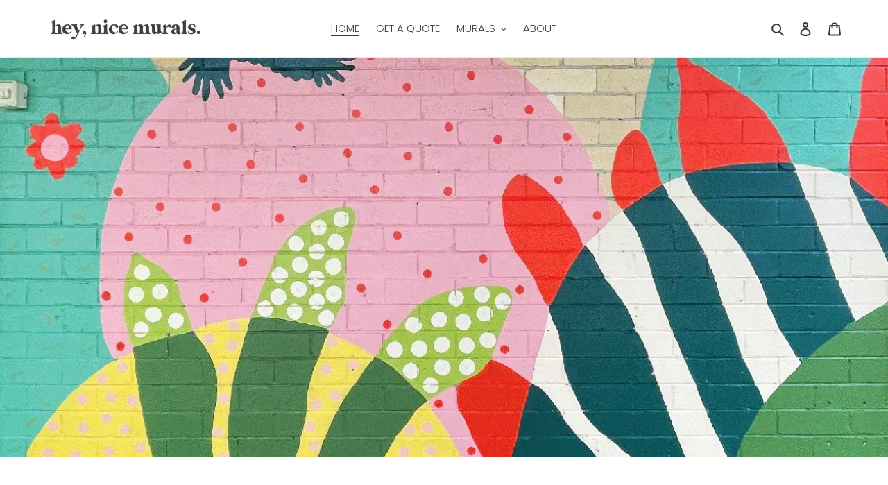

--- FILE ---
content_type: text/html; charset=utf-8
request_url: https://heynicemurals.com/
body_size: 28484
content:
<!doctype html>
<html class="no-js" lang="en">
<head>
  <meta charset="utf-8">
  <meta http-equiv="X-UA-Compatible" content="IE=edge,chrome=1">
  <meta name="viewport" content="width=device-width,initial-scale=1">
  <meta name="theme-color" content="#3a3a3a">

  <link rel="preconnect" href="https://cdn.shopify.com" crossorigin>
  <link rel="preconnect" href="https://fonts.shopify.com" crossorigin>
  <link rel="preconnect" href="https://monorail-edge.shopifysvc.com"><link rel="preload" href="//heynicemurals.com/cdn/shop/t/1/assets/theme.css?v=130334378655867212291601002017" as="style">
  <link rel="preload" as="font" href="//heynicemurals.com/cdn/fonts/petrona/petrona_n9.45dc7c900b80a31e32a4cdf33fb5c0c429861477.woff2" type="font/woff2" crossorigin>
  <link rel="preload" as="font" href="//heynicemurals.com/cdn/fonts/poppins/poppins_n3.05f58335c3209cce17da4f1f1ab324ebe2982441.woff2" type="font/woff2" crossorigin>
  <link rel="preload" as="font" href="//heynicemurals.com/cdn/fonts/poppins/poppins_n7.56758dcf284489feb014a026f3727f2f20a54626.woff2" type="font/woff2" crossorigin>
  <link rel="preload" href="//heynicemurals.com/cdn/shop/t/1/assets/theme.js?v=159725726433643718111602130026" as="script">
  <link rel="preload" href="//heynicemurals.com/cdn/shop/t/1/assets/lazysizes.js?v=63098554868324070131601002003" as="script"><link rel="canonical" href="https://heynicemurals.com/"><link rel="shortcut icon" href="//heynicemurals.com/cdn/shop/files/landing-page-logo_32x32.gif?v=1614359913" type="image/png"><title>Hey Nice Murals
&ndash; heynicemurals</title><meta name="description" content="Melbourne mural artist specialising in indoor and outdoor murals."><!-- /snippets/social-meta-tags.liquid -->




<meta property="og:site_name" content="heynicemurals">
<meta property="og:url" content="https://heynicemurals.com/">
<meta property="og:title" content="Hey Nice Murals">
<meta property="og:type" content="website">
<meta property="og:description" content="Melbourne mural artist specialising in indoor and outdoor murals.">

<meta property="og:image" content="http://heynicemurals.com/cdn/shop/files/H_NM_logo_black_1200x1200.jpg?v=1614359901">
<meta property="og:image:secure_url" content="https://heynicemurals.com/cdn/shop/files/H_NM_logo_black_1200x1200.jpg?v=1614359901">


<meta name="twitter:card" content="summary_large_image">
<meta name="twitter:title" content="Hey Nice Murals">
<meta name="twitter:description" content="Melbourne mural artist specialising in indoor and outdoor murals.">

  
<style data-shopify>
:root {
    --color-text: #3a3a3a;
    --color-text-rgb: 58, 58, 58;
    --color-body-text: #333232;
    --color-sale-text: #ea0606;
    --color-small-button-text-border: #3a3a3a;
    --color-text-field: #ffffff;
    --color-text-field-text: #000000;
    --color-text-field-text-rgb: 0, 0, 0;

    --color-btn-primary: #3a3a3a;
    --color-btn-primary-darker: #212121;
    --color-btn-primary-text: #ffffff;

    --color-blankstate: rgba(51, 50, 50, 0.35);
    --color-blankstate-border: rgba(51, 50, 50, 0.2);
    --color-blankstate-background: rgba(51, 50, 50, 0.1);

    --color-text-focus:#606060;
    --color-overlay-text-focus:#e6e6e6;
    --color-btn-primary-focus:#606060;
    --color-btn-social-focus:#d2d2d2;
    --color-small-button-text-border-focus:#606060;
    --predictive-search-focus:#f2f2f2;

    --color-body: #ffffff;
    --color-bg: #ffffff;
    --color-bg-rgb: 255, 255, 255;
    --color-bg-alt: rgba(51, 50, 50, 0.05);
    --color-bg-currency-selector: rgba(51, 50, 50, 0.2);

    --color-overlay-title-text: #ffffff;
    --color-image-overlay: #685858;
    --color-image-overlay-rgb: 104, 88, 88;--opacity-image-overlay: 0.4;--hover-overlay-opacity: 0.8;

    --color-border: #ebebeb;
    --color-border-form: #cccccc;
    --color-border-form-darker: #b3b3b3;

    --svg-select-icon: url(//heynicemurals.com/cdn/shop/t/1/assets/ico-select.svg?v=29003672709104678581601002017);
    --slick-img-url: url(//heynicemurals.com/cdn/shop/t/1/assets/ajax-loader.gif?v=41356863302472015721601002001);

    --font-weight-body--bold: 700;
    --font-weight-body--bolder: 400;

    --font-stack-header: Petrona, serif;
    --font-style-header: normal;
    --font-weight-header: 900;

    --font-stack-body: Poppins, sans-serif;
    --font-style-body: normal;
    --font-weight-body: 300;

    --font-size-header: 26;

    --font-size-base: 15;

    --font-h1-desktop: 35;
    --font-h1-mobile: 32;
    --font-h2-desktop: 20;
    --font-h2-mobile: 18;
    --font-h3-mobile: 20;
    --font-h4-desktop: 17;
    --font-h4-mobile: 15;
    --font-h5-desktop: 15;
    --font-h5-mobile: 13;
    --font-h6-desktop: 14;
    --font-h6-mobile: 12;

    --font-mega-title-large-desktop: 65;

    --font-rich-text-large: 17;
    --font-rich-text-small: 13;

    
--color-video-bg: #f2f2f2;

    
    --global-color-image-loader-primary: rgba(58, 58, 58, 0.06);
    --global-color-image-loader-secondary: rgba(58, 58, 58, 0.12);
  }
</style>


  <style>*,::after,::before{box-sizing:border-box}body{margin:0}body,html{background-color:var(--color-body)}body,button{font-size:calc(var(--font-size-base) * 1px);font-family:var(--font-stack-body);font-style:var(--font-style-body);font-weight:var(--font-weight-body);color:var(--color-text);line-height:1.5}body,button{-webkit-font-smoothing:antialiased;-webkit-text-size-adjust:100%}.border-bottom{border-bottom:1px solid var(--color-border)}.btn--link{background-color:transparent;border:0;margin:0;color:var(--color-text);text-align:left}.text-right{text-align:right}.icon{display:inline-block;width:20px;height:20px;vertical-align:middle;fill:currentColor}.icon__fallback-text,.visually-hidden{position:absolute!important;overflow:hidden;clip:rect(0 0 0 0);height:1px;width:1px;margin:-1px;padding:0;border:0}svg.icon:not(.icon--full-color) circle,svg.icon:not(.icon--full-color) ellipse,svg.icon:not(.icon--full-color) g,svg.icon:not(.icon--full-color) line,svg.icon:not(.icon--full-color) path,svg.icon:not(.icon--full-color) polygon,svg.icon:not(.icon--full-color) polyline,svg.icon:not(.icon--full-color) rect,symbol.icon:not(.icon--full-color) circle,symbol.icon:not(.icon--full-color) ellipse,symbol.icon:not(.icon--full-color) g,symbol.icon:not(.icon--full-color) line,symbol.icon:not(.icon--full-color) path,symbol.icon:not(.icon--full-color) polygon,symbol.icon:not(.icon--full-color) polyline,symbol.icon:not(.icon--full-color) rect{fill:inherit;stroke:inherit}li{list-style:none}.list--inline{padding:0;margin:0}.list--inline>li{display:inline-block;margin-bottom:0;vertical-align:middle}a{color:var(--color-text);text-decoration:none}.h1,.h2,h1,h2{margin:0 0 17.5px;font-family:var(--font-stack-header);font-style:var(--font-style-header);font-weight:var(--font-weight-header);line-height:1.2;overflow-wrap:break-word;word-wrap:break-word}.h1 a,.h2 a,h1 a,h2 a{color:inherit;text-decoration:none;font-weight:inherit}.h1,h1{font-size:calc(((var(--font-h1-desktop))/ (var(--font-size-base))) * 1em);text-transform:none;letter-spacing:0}@media only screen and (max-width:749px){.h1,h1{font-size:calc(((var(--font-h1-mobile))/ (var(--font-size-base))) * 1em)}}.h2,h2{font-size:calc(((var(--font-h2-desktop))/ (var(--font-size-base))) * 1em);text-transform:uppercase;letter-spacing:.1em}@media only screen and (max-width:749px){.h2,h2{font-size:calc(((var(--font-h2-mobile))/ (var(--font-size-base))) * 1em)}}p{color:var(--color-body-text);margin:0 0 19.44444px}@media only screen and (max-width:749px){p{font-size:calc(((var(--font-size-base) - 1)/ (var(--font-size-base))) * 1em)}}p:last-child{margin-bottom:0}@media only screen and (max-width:749px){.small--hide{display:none!important}}.grid{list-style:none;margin:0;padding:0;margin-left:-30px}.grid::after{content:'';display:table;clear:both}@media only screen and (max-width:749px){.grid{margin-left:-22px}}.grid::after{content:'';display:table;clear:both}.grid--no-gutters{margin-left:0}.grid--no-gutters .grid__item{padding-left:0}.grid--table{display:table;table-layout:fixed;width:100%}.grid--table>.grid__item{float:none;display:table-cell;vertical-align:middle}.grid__item{float:left;padding-left:30px;width:100%}@media only screen and (max-width:749px){.grid__item{padding-left:22px}}.grid__item[class*="--push"]{position:relative}@media only screen and (min-width:750px){.medium-up--one-quarter{width:25%}.medium-up--push-one-third{width:33.33%}.medium-up--one-half{width:50%}.medium-up--push-one-third{left:33.33%;position:relative}}.site-header{position:relative;background-color:var(--color-body)}@media only screen and (max-width:749px){.site-header{border-bottom:1px solid var(--color-border)}}@media only screen and (min-width:750px){.site-header{padding:0 55px}.site-header.logo--center{padding-top:30px}}.site-header__logo{margin:15px 0}.logo-align--center .site-header__logo{text-align:center;margin:0 auto}@media only screen and (max-width:749px){.logo-align--center .site-header__logo{text-align:left;margin:15px 0}}@media only screen and (max-width:749px){.site-header__logo{padding-left:22px;text-align:left}.site-header__logo img{margin:0}}.site-header__logo-link{display:inline-block;word-break:break-word}@media only screen and (min-width:750px){.logo-align--center .site-header__logo-link{margin:0 auto}}.site-header__logo-image{display:block}@media only screen and (min-width:750px){.site-header__logo-image{margin:0 auto}}.site-header__logo-image img{width:100%}.site-header__logo-image--centered img{margin:0 auto}.site-header__logo img{display:block}.site-header__icons{position:relative;white-space:nowrap}@media only screen and (max-width:749px){.site-header__icons{width:auto;padding-right:13px}.site-header__icons .btn--link,.site-header__icons .site-header__cart{font-size:calc(((var(--font-size-base))/ (var(--font-size-base))) * 1em)}}.site-header__icons-wrapper{position:relative;display:-webkit-flex;display:-ms-flexbox;display:flex;width:100%;-ms-flex-align:center;-webkit-align-items:center;-moz-align-items:center;-ms-align-items:center;-o-align-items:center;align-items:center;-webkit-justify-content:flex-end;-ms-justify-content:flex-end;justify-content:flex-end}.site-header__account,.site-header__cart,.site-header__search{position:relative}.site-header__search.site-header__icon{display:none}@media only screen and (min-width:1400px){.site-header__search.site-header__icon{display:block}}.site-header__search-toggle{display:block}@media only screen and (min-width:750px){.site-header__account,.site-header__cart{padding:10px 11px}}.site-header__cart-title,.site-header__search-title{position:absolute!important;overflow:hidden;clip:rect(0 0 0 0);height:1px;width:1px;margin:-1px;padding:0;border:0;display:block;vertical-align:middle}.site-header__cart-title{margin-right:3px}.site-header__cart-count{display:flex;align-items:center;justify-content:center;position:absolute;right:.4rem;top:.2rem;font-weight:700;background-color:var(--color-btn-primary);color:var(--color-btn-primary-text);border-radius:50%;min-width:1em;height:1em}.site-header__cart-count span{font-family:HelveticaNeue,"Helvetica Neue",Helvetica,Arial,sans-serif;font-size:calc(11em / 16);line-height:1}@media only screen and (max-width:749px){.site-header__cart-count{top:calc(7em / 16);right:0;border-radius:50%;min-width:calc(19em / 16);height:calc(19em / 16)}}@media only screen and (max-width:749px){.site-header__cart-count span{padding:.25em calc(6em / 16);font-size:12px}}.site-header__menu{display:none}@media only screen and (max-width:749px){.site-header__icon{display:inline-block;vertical-align:middle;padding:10px 11px;margin:0}}@media only screen and (min-width:750px){.site-header__icon .icon-search{margin-right:3px}}.announcement-bar{z-index:10;position:relative;text-align:center;border-bottom:1px solid transparent;padding:2px}.announcement-bar__link{display:block}.announcement-bar__message{display:block;padding:11px 22px;font-size:calc(((16)/ (var(--font-size-base))) * 1em);font-weight:var(--font-weight-header)}@media only screen and (min-width:750px){.announcement-bar__message{padding-left:55px;padding-right:55px}}.site-nav{position:relative;padding:0;text-align:center;margin:25px 0}.site-nav a{padding:3px 10px}.site-nav__link{display:block;white-space:nowrap}.site-nav--centered .site-nav__link{padding-top:0}.site-nav__link .icon-chevron-down{width:calc(8em / 16);height:calc(8em / 16);margin-left:.5rem}.site-nav__label{border-bottom:1px solid transparent}.site-nav__link--active .site-nav__label{border-bottom-color:var(--color-text)}.site-nav__link--button{border:none;background-color:transparent;padding:3px 10px}.site-header__mobile-nav{z-index:11;position:relative;background-color:var(--color-body)}@media only screen and (max-width:749px){.site-header__mobile-nav{display:-webkit-flex;display:-ms-flexbox;display:flex;width:100%;-ms-flex-align:center;-webkit-align-items:center;-moz-align-items:center;-ms-align-items:center;-o-align-items:center;align-items:center}}.mobile-nav--open .icon-close{display:none}.main-content{opacity:0}.main-content .shopify-section{display:none}.main-content .shopify-section:first-child{display:inherit}.critical-hidden{display:none}</style>

  <script>
    window.performance.mark('debut:theme_stylesheet_loaded.start');

    function onLoadStylesheet() {
      performance.mark('debut:theme_stylesheet_loaded.end');
      performance.measure('debut:theme_stylesheet_loaded', 'debut:theme_stylesheet_loaded.start', 'debut:theme_stylesheet_loaded.end');

      var url = "//heynicemurals.com/cdn/shop/t/1/assets/theme.css?v=130334378655867212291601002017";
      var link = document.querySelector('link[href="' + url + '"]');
      link.loaded = true;
      link.dispatchEvent(new Event('load'));
    }
  </script>

  <link rel="stylesheet" href="//heynicemurals.com/cdn/shop/t/1/assets/theme.css?v=130334378655867212291601002017" type="text/css" media="print" onload="this.media='all';onLoadStylesheet()">

  <style>
    @font-face {
  font-family: Petrona;
  font-weight: 900;
  font-style: normal;
  font-display: swap;
  src: url("//heynicemurals.com/cdn/fonts/petrona/petrona_n9.45dc7c900b80a31e32a4cdf33fb5c0c429861477.woff2") format("woff2"),
       url("//heynicemurals.com/cdn/fonts/petrona/petrona_n9.485c82d8361911b992a949438edd253bf1e1bde6.woff") format("woff");
}

    @font-face {
  font-family: Poppins;
  font-weight: 300;
  font-style: normal;
  font-display: swap;
  src: url("//heynicemurals.com/cdn/fonts/poppins/poppins_n3.05f58335c3209cce17da4f1f1ab324ebe2982441.woff2") format("woff2"),
       url("//heynicemurals.com/cdn/fonts/poppins/poppins_n3.6971368e1f131d2c8ff8e3a44a36b577fdda3ff5.woff") format("woff");
}

    @font-face {
  font-family: Poppins;
  font-weight: 700;
  font-style: normal;
  font-display: swap;
  src: url("//heynicemurals.com/cdn/fonts/poppins/poppins_n7.56758dcf284489feb014a026f3727f2f20a54626.woff2") format("woff2"),
       url("//heynicemurals.com/cdn/fonts/poppins/poppins_n7.f34f55d9b3d3205d2cd6f64955ff4b36f0cfd8da.woff") format("woff");
}

    @font-face {
  font-family: Poppins;
  font-weight: 400;
  font-style: normal;
  font-display: swap;
  src: url("//heynicemurals.com/cdn/fonts/poppins/poppins_n4.0ba78fa5af9b0e1a374041b3ceaadf0a43b41362.woff2") format("woff2"),
       url("//heynicemurals.com/cdn/fonts/poppins/poppins_n4.214741a72ff2596839fc9760ee7a770386cf16ca.woff") format("woff");
}

    @font-face {
  font-family: Poppins;
  font-weight: 300;
  font-style: italic;
  font-display: swap;
  src: url("//heynicemurals.com/cdn/fonts/poppins/poppins_i3.8536b4423050219f608e17f134fe9ea3b01ed890.woff2") format("woff2"),
       url("//heynicemurals.com/cdn/fonts/poppins/poppins_i3.0f4433ada196bcabf726ed78f8e37e0995762f7f.woff") format("woff");
}

    @font-face {
  font-family: Poppins;
  font-weight: 700;
  font-style: italic;
  font-display: swap;
  src: url("//heynicemurals.com/cdn/fonts/poppins/poppins_i7.42fd71da11e9d101e1e6c7932199f925f9eea42d.woff2") format("woff2"),
       url("//heynicemurals.com/cdn/fonts/poppins/poppins_i7.ec8499dbd7616004e21155106d13837fff4cf556.woff") format("woff");
}

  </style>

  <script>
    var theme = {
      breakpoints: {
        medium: 750,
        large: 990,
        widescreen: 1400
      },
      strings: {
        addToCart: "Add to cart",
        soldOut: "Sold out",
        unavailable: "Unavailable",
        regularPrice: "Regular price",
        salePrice: "Sale price",
        sale: "Sale",
        fromLowestPrice: "from [price]",
        vendor: "Vendor",
        showMore: "Show More",
        showLess: "Show Less",
        searchFor: "Search for",
        addressError: "Error looking up that address",
        addressNoResults: "No results for that address",
        addressQueryLimit: "You have exceeded the Google API usage limit. Consider upgrading to a \u003ca href=\"https:\/\/developers.google.com\/maps\/premium\/usage-limits\"\u003ePremium Plan\u003c\/a\u003e.",
        authError: "There was a problem authenticating your Google Maps account.",
        newWindow: "Opens in a new window.",
        external: "Opens external website.",
        newWindowExternal: "Opens external website in a new window.",
        removeLabel: "Remove [product]",
        update: "Update",
        quantity: "Quantity",
        discountedTotal: "Discounted total",
        regularTotal: "Regular total",
        priceColumn: "See Price column for discount details.",
        quantityMinimumMessage: "Quantity must be 1 or more",
        cartError: "There was an error while updating your cart. Please try again.",
        removedItemMessage: "Removed \u003cspan class=\"cart__removed-product-details\"\u003e([quantity]) [link]\u003c\/span\u003e from your cart.",
        unitPrice: "Unit price",
        unitPriceSeparator: "per",
        oneCartCount: "1 item",
        otherCartCount: "[count] items",
        quantityLabel: "Quantity: [count]",
        products: "Products",
        loading: "Loading",
        number_of_results: "[result_number] of [results_count]",
        number_of_results_found: "[results_count] results found",
        one_result_found: "1 result found"
      },
      moneyFormat: "${{amount}}",
      moneyFormatWithCurrency: "${{amount}} AUD",
      settings: {
        predictiveSearchEnabled: true,
        predictiveSearchShowPrice: false,
        predictiveSearchShowVendor: false
      },
      stylesheet: "//heynicemurals.com/cdn/shop/t/1/assets/theme.css?v=130334378655867212291601002017"
    }

    document.documentElement.className = document.documentElement.className.replace('no-js', 'js');
  </script><script src="//heynicemurals.com/cdn/shop/t/1/assets/theme.js?v=159725726433643718111602130026" defer="defer"></script>
  <script src="//heynicemurals.com/cdn/shop/t/1/assets/lazysizes.js?v=63098554868324070131601002003" async="async"></script>

  <script type="text/javascript">
    if (window.MSInputMethodContext && document.documentMode) {
      var scripts = document.getElementsByTagName('script')[0];
      var polyfill = document.createElement("script");
      polyfill.defer = true;
      polyfill.src = "//heynicemurals.com/cdn/shop/t/1/assets/ie11CustomProperties.min.js?v=146208399201472936201601002002";

      scripts.parentNode.insertBefore(polyfill, scripts);
    }
  </script>

  <script>window.performance && window.performance.mark && window.performance.mark('shopify.content_for_header.start');</script><meta id="shopify-digital-wallet" name="shopify-digital-wallet" content="/49359913121/digital_wallets/dialog">
<meta name="shopify-checkout-api-token" content="16e8923cc68348660b9cb8248ad0f0a5">
<meta id="in-context-paypal-metadata" data-shop-id="49359913121" data-venmo-supported="false" data-environment="production" data-locale="en_US" data-paypal-v4="true" data-currency="AUD">
<script async="async" src="/checkouts/internal/preloads.js?locale=en-AU"></script>
<script id="shopify-features" type="application/json">{"accessToken":"16e8923cc68348660b9cb8248ad0f0a5","betas":["rich-media-storefront-analytics"],"domain":"heynicemurals.com","predictiveSearch":true,"shopId":49359913121,"locale":"en"}</script>
<script>var Shopify = Shopify || {};
Shopify.shop = "heynicemurals.myshopify.com";
Shopify.locale = "en";
Shopify.currency = {"active":"AUD","rate":"1.0"};
Shopify.country = "AU";
Shopify.theme = {"name":"Debut","id":112743448737,"schema_name":"Debut","schema_version":"17.4.1","theme_store_id":796,"role":"main"};
Shopify.theme.handle = "null";
Shopify.theme.style = {"id":null,"handle":null};
Shopify.cdnHost = "heynicemurals.com/cdn";
Shopify.routes = Shopify.routes || {};
Shopify.routes.root = "/";</script>
<script type="module">!function(o){(o.Shopify=o.Shopify||{}).modules=!0}(window);</script>
<script>!function(o){function n(){var o=[];function n(){o.push(Array.prototype.slice.apply(arguments))}return n.q=o,n}var t=o.Shopify=o.Shopify||{};t.loadFeatures=n(),t.autoloadFeatures=n()}(window);</script>
<script id="shop-js-analytics" type="application/json">{"pageType":"index"}</script>
<script defer="defer" async type="module" src="//heynicemurals.com/cdn/shopifycloud/shop-js/modules/v2/client.init-shop-cart-sync_BT-GjEfc.en.esm.js"></script>
<script defer="defer" async type="module" src="//heynicemurals.com/cdn/shopifycloud/shop-js/modules/v2/chunk.common_D58fp_Oc.esm.js"></script>
<script defer="defer" async type="module" src="//heynicemurals.com/cdn/shopifycloud/shop-js/modules/v2/chunk.modal_xMitdFEc.esm.js"></script>
<script type="module">
  await import("//heynicemurals.com/cdn/shopifycloud/shop-js/modules/v2/client.init-shop-cart-sync_BT-GjEfc.en.esm.js");
await import("//heynicemurals.com/cdn/shopifycloud/shop-js/modules/v2/chunk.common_D58fp_Oc.esm.js");
await import("//heynicemurals.com/cdn/shopifycloud/shop-js/modules/v2/chunk.modal_xMitdFEc.esm.js");

  window.Shopify.SignInWithShop?.initShopCartSync?.({"fedCMEnabled":true,"windoidEnabled":true});

</script>
<script id="__st">var __st={"a":49359913121,"offset":-18000,"reqid":"4b42baf9-e442-4192-83f2-db25222ba636-1769453460","pageurl":"heynicemurals.com\/","u":"2b3eacaba99b","p":"home"};</script>
<script>window.ShopifyPaypalV4VisibilityTracking = true;</script>
<script id="captcha-bootstrap">!function(){'use strict';const t='contact',e='account',n='new_comment',o=[[t,t],['blogs',n],['comments',n],[t,'customer']],c=[[e,'customer_login'],[e,'guest_login'],[e,'recover_customer_password'],[e,'create_customer']],r=t=>t.map((([t,e])=>`form[action*='/${t}']:not([data-nocaptcha='true']) input[name='form_type'][value='${e}']`)).join(','),a=t=>()=>t?[...document.querySelectorAll(t)].map((t=>t.form)):[];function s(){const t=[...o],e=r(t);return a(e)}const i='password',u='form_key',d=['recaptcha-v3-token','g-recaptcha-response','h-captcha-response',i],f=()=>{try{return window.sessionStorage}catch{return}},m='__shopify_v',_=t=>t.elements[u];function p(t,e,n=!1){try{const o=window.sessionStorage,c=JSON.parse(o.getItem(e)),{data:r}=function(t){const{data:e,action:n}=t;return t[m]||n?{data:e,action:n}:{data:t,action:n}}(c);for(const[e,n]of Object.entries(r))t.elements[e]&&(t.elements[e].value=n);n&&o.removeItem(e)}catch(o){console.error('form repopulation failed',{error:o})}}const l='form_type',E='cptcha';function T(t){t.dataset[E]=!0}const w=window,h=w.document,L='Shopify',v='ce_forms',y='captcha';let A=!1;((t,e)=>{const n=(g='f06e6c50-85a8-45c8-87d0-21a2b65856fe',I='https://cdn.shopify.com/shopifycloud/storefront-forms-hcaptcha/ce_storefront_forms_captcha_hcaptcha.v1.5.2.iife.js',D={infoText:'Protected by hCaptcha',privacyText:'Privacy',termsText:'Terms'},(t,e,n)=>{const o=w[L][v],c=o.bindForm;if(c)return c(t,g,e,D).then(n);var r;o.q.push([[t,g,e,D],n]),r=I,A||(h.body.append(Object.assign(h.createElement('script'),{id:'captcha-provider',async:!0,src:r})),A=!0)});var g,I,D;w[L]=w[L]||{},w[L][v]=w[L][v]||{},w[L][v].q=[],w[L][y]=w[L][y]||{},w[L][y].protect=function(t,e){n(t,void 0,e),T(t)},Object.freeze(w[L][y]),function(t,e,n,w,h,L){const[v,y,A,g]=function(t,e,n){const i=e?o:[],u=t?c:[],d=[...i,...u],f=r(d),m=r(i),_=r(d.filter((([t,e])=>n.includes(e))));return[a(f),a(m),a(_),s()]}(w,h,L),I=t=>{const e=t.target;return e instanceof HTMLFormElement?e:e&&e.form},D=t=>v().includes(t);t.addEventListener('submit',(t=>{const e=I(t);if(!e)return;const n=D(e)&&!e.dataset.hcaptchaBound&&!e.dataset.recaptchaBound,o=_(e),c=g().includes(e)&&(!o||!o.value);(n||c)&&t.preventDefault(),c&&!n&&(function(t){try{if(!f())return;!function(t){const e=f();if(!e)return;const n=_(t);if(!n)return;const o=n.value;o&&e.removeItem(o)}(t);const e=Array.from(Array(32),(()=>Math.random().toString(36)[2])).join('');!function(t,e){_(t)||t.append(Object.assign(document.createElement('input'),{type:'hidden',name:u})),t.elements[u].value=e}(t,e),function(t,e){const n=f();if(!n)return;const o=[...t.querySelectorAll(`input[type='${i}']`)].map((({name:t})=>t)),c=[...d,...o],r={};for(const[a,s]of new FormData(t).entries())c.includes(a)||(r[a]=s);n.setItem(e,JSON.stringify({[m]:1,action:t.action,data:r}))}(t,e)}catch(e){console.error('failed to persist form',e)}}(e),e.submit())}));const S=(t,e)=>{t&&!t.dataset[E]&&(n(t,e.some((e=>e===t))),T(t))};for(const o of['focusin','change'])t.addEventListener(o,(t=>{const e=I(t);D(e)&&S(e,y())}));const B=e.get('form_key'),M=e.get(l),P=B&&M;t.addEventListener('DOMContentLoaded',(()=>{const t=y();if(P)for(const e of t)e.elements[l].value===M&&p(e,B);[...new Set([...A(),...v().filter((t=>'true'===t.dataset.shopifyCaptcha))])].forEach((e=>S(e,t)))}))}(h,new URLSearchParams(w.location.search),n,t,e,['guest_login'])})(!0,!0)}();</script>
<script integrity="sha256-4kQ18oKyAcykRKYeNunJcIwy7WH5gtpwJnB7kiuLZ1E=" data-source-attribution="shopify.loadfeatures" defer="defer" src="//heynicemurals.com/cdn/shopifycloud/storefront/assets/storefront/load_feature-a0a9edcb.js" crossorigin="anonymous"></script>
<script data-source-attribution="shopify.dynamic_checkout.dynamic.init">var Shopify=Shopify||{};Shopify.PaymentButton=Shopify.PaymentButton||{isStorefrontPortableWallets:!0,init:function(){window.Shopify.PaymentButton.init=function(){};var t=document.createElement("script");t.src="https://heynicemurals.com/cdn/shopifycloud/portable-wallets/latest/portable-wallets.en.js",t.type="module",document.head.appendChild(t)}};
</script>
<script data-source-attribution="shopify.dynamic_checkout.buyer_consent">
  function portableWalletsHideBuyerConsent(e){var t=document.getElementById("shopify-buyer-consent"),n=document.getElementById("shopify-subscription-policy-button");t&&n&&(t.classList.add("hidden"),t.setAttribute("aria-hidden","true"),n.removeEventListener("click",e))}function portableWalletsShowBuyerConsent(e){var t=document.getElementById("shopify-buyer-consent"),n=document.getElementById("shopify-subscription-policy-button");t&&n&&(t.classList.remove("hidden"),t.removeAttribute("aria-hidden"),n.addEventListener("click",e))}window.Shopify?.PaymentButton&&(window.Shopify.PaymentButton.hideBuyerConsent=portableWalletsHideBuyerConsent,window.Shopify.PaymentButton.showBuyerConsent=portableWalletsShowBuyerConsent);
</script>
<script data-source-attribution="shopify.dynamic_checkout.cart.bootstrap">document.addEventListener("DOMContentLoaded",(function(){function t(){return document.querySelector("shopify-accelerated-checkout-cart, shopify-accelerated-checkout")}if(t())Shopify.PaymentButton.init();else{new MutationObserver((function(e,n){t()&&(Shopify.PaymentButton.init(),n.disconnect())})).observe(document.body,{childList:!0,subtree:!0})}}));
</script>
<link id="shopify-accelerated-checkout-styles" rel="stylesheet" media="screen" href="https://heynicemurals.com/cdn/shopifycloud/portable-wallets/latest/accelerated-checkout-backwards-compat.css" crossorigin="anonymous">
<style id="shopify-accelerated-checkout-cart">
        #shopify-buyer-consent {
  margin-top: 1em;
  display: inline-block;
  width: 100%;
}

#shopify-buyer-consent.hidden {
  display: none;
}

#shopify-subscription-policy-button {
  background: none;
  border: none;
  padding: 0;
  text-decoration: underline;
  font-size: inherit;
  cursor: pointer;
}

#shopify-subscription-policy-button::before {
  box-shadow: none;
}

      </style>

<script>window.performance && window.performance.mark && window.performance.mark('shopify.content_for_header.end');</script>

  










<link href="https://monorail-edge.shopifysvc.com" rel="dns-prefetch">
<script>(function(){if ("sendBeacon" in navigator && "performance" in window) {try {var session_token_from_headers = performance.getEntriesByType('navigation')[0].serverTiming.find(x => x.name == '_s').description;} catch {var session_token_from_headers = undefined;}var session_cookie_matches = document.cookie.match(/_shopify_s=([^;]*)/);var session_token_from_cookie = session_cookie_matches && session_cookie_matches.length === 2 ? session_cookie_matches[1] : "";var session_token = session_token_from_headers || session_token_from_cookie || "";function handle_abandonment_event(e) {var entries = performance.getEntries().filter(function(entry) {return /monorail-edge.shopifysvc.com/.test(entry.name);});if (!window.abandonment_tracked && entries.length === 0) {window.abandonment_tracked = true;var currentMs = Date.now();var navigation_start = performance.timing.navigationStart;var payload = {shop_id: 49359913121,url: window.location.href,navigation_start,duration: currentMs - navigation_start,session_token,page_type: "index"};window.navigator.sendBeacon("https://monorail-edge.shopifysvc.com/v1/produce", JSON.stringify({schema_id: "online_store_buyer_site_abandonment/1.1",payload: payload,metadata: {event_created_at_ms: currentMs,event_sent_at_ms: currentMs}}));}}window.addEventListener('pagehide', handle_abandonment_event);}}());</script>
<script id="web-pixels-manager-setup">(function e(e,d,r,n,o){if(void 0===o&&(o={}),!Boolean(null===(a=null===(i=window.Shopify)||void 0===i?void 0:i.analytics)||void 0===a?void 0:a.replayQueue)){var i,a;window.Shopify=window.Shopify||{};var t=window.Shopify;t.analytics=t.analytics||{};var s=t.analytics;s.replayQueue=[],s.publish=function(e,d,r){return s.replayQueue.push([e,d,r]),!0};try{self.performance.mark("wpm:start")}catch(e){}var l=function(){var e={modern:/Edge?\/(1{2}[4-9]|1[2-9]\d|[2-9]\d{2}|\d{4,})\.\d+(\.\d+|)|Firefox\/(1{2}[4-9]|1[2-9]\d|[2-9]\d{2}|\d{4,})\.\d+(\.\d+|)|Chrom(ium|e)\/(9{2}|\d{3,})\.\d+(\.\d+|)|(Maci|X1{2}).+ Version\/(15\.\d+|(1[6-9]|[2-9]\d|\d{3,})\.\d+)([,.]\d+|)( \(\w+\)|)( Mobile\/\w+|) Safari\/|Chrome.+OPR\/(9{2}|\d{3,})\.\d+\.\d+|(CPU[ +]OS|iPhone[ +]OS|CPU[ +]iPhone|CPU IPhone OS|CPU iPad OS)[ +]+(15[._]\d+|(1[6-9]|[2-9]\d|\d{3,})[._]\d+)([._]\d+|)|Android:?[ /-](13[3-9]|1[4-9]\d|[2-9]\d{2}|\d{4,})(\.\d+|)(\.\d+|)|Android.+Firefox\/(13[5-9]|1[4-9]\d|[2-9]\d{2}|\d{4,})\.\d+(\.\d+|)|Android.+Chrom(ium|e)\/(13[3-9]|1[4-9]\d|[2-9]\d{2}|\d{4,})\.\d+(\.\d+|)|SamsungBrowser\/([2-9]\d|\d{3,})\.\d+/,legacy:/Edge?\/(1[6-9]|[2-9]\d|\d{3,})\.\d+(\.\d+|)|Firefox\/(5[4-9]|[6-9]\d|\d{3,})\.\d+(\.\d+|)|Chrom(ium|e)\/(5[1-9]|[6-9]\d|\d{3,})\.\d+(\.\d+|)([\d.]+$|.*Safari\/(?![\d.]+ Edge\/[\d.]+$))|(Maci|X1{2}).+ Version\/(10\.\d+|(1[1-9]|[2-9]\d|\d{3,})\.\d+)([,.]\d+|)( \(\w+\)|)( Mobile\/\w+|) Safari\/|Chrome.+OPR\/(3[89]|[4-9]\d|\d{3,})\.\d+\.\d+|(CPU[ +]OS|iPhone[ +]OS|CPU[ +]iPhone|CPU IPhone OS|CPU iPad OS)[ +]+(10[._]\d+|(1[1-9]|[2-9]\d|\d{3,})[._]\d+)([._]\d+|)|Android:?[ /-](13[3-9]|1[4-9]\d|[2-9]\d{2}|\d{4,})(\.\d+|)(\.\d+|)|Mobile Safari.+OPR\/([89]\d|\d{3,})\.\d+\.\d+|Android.+Firefox\/(13[5-9]|1[4-9]\d|[2-9]\d{2}|\d{4,})\.\d+(\.\d+|)|Android.+Chrom(ium|e)\/(13[3-9]|1[4-9]\d|[2-9]\d{2}|\d{4,})\.\d+(\.\d+|)|Android.+(UC? ?Browser|UCWEB|U3)[ /]?(15\.([5-9]|\d{2,})|(1[6-9]|[2-9]\d|\d{3,})\.\d+)\.\d+|SamsungBrowser\/(5\.\d+|([6-9]|\d{2,})\.\d+)|Android.+MQ{2}Browser\/(14(\.(9|\d{2,})|)|(1[5-9]|[2-9]\d|\d{3,})(\.\d+|))(\.\d+|)|K[Aa][Ii]OS\/(3\.\d+|([4-9]|\d{2,})\.\d+)(\.\d+|)/},d=e.modern,r=e.legacy,n=navigator.userAgent;return n.match(d)?"modern":n.match(r)?"legacy":"unknown"}(),u="modern"===l?"modern":"legacy",c=(null!=n?n:{modern:"",legacy:""})[u],f=function(e){return[e.baseUrl,"/wpm","/b",e.hashVersion,"modern"===e.buildTarget?"m":"l",".js"].join("")}({baseUrl:d,hashVersion:r,buildTarget:u}),m=function(e){var d=e.version,r=e.bundleTarget,n=e.surface,o=e.pageUrl,i=e.monorailEndpoint;return{emit:function(e){var a=e.status,t=e.errorMsg,s=(new Date).getTime(),l=JSON.stringify({metadata:{event_sent_at_ms:s},events:[{schema_id:"web_pixels_manager_load/3.1",payload:{version:d,bundle_target:r,page_url:o,status:a,surface:n,error_msg:t},metadata:{event_created_at_ms:s}}]});if(!i)return console&&console.warn&&console.warn("[Web Pixels Manager] No Monorail endpoint provided, skipping logging."),!1;try{return self.navigator.sendBeacon.bind(self.navigator)(i,l)}catch(e){}var u=new XMLHttpRequest;try{return u.open("POST",i,!0),u.setRequestHeader("Content-Type","text/plain"),u.send(l),!0}catch(e){return console&&console.warn&&console.warn("[Web Pixels Manager] Got an unhandled error while logging to Monorail."),!1}}}}({version:r,bundleTarget:l,surface:e.surface,pageUrl:self.location.href,monorailEndpoint:e.monorailEndpoint});try{o.browserTarget=l,function(e){var d=e.src,r=e.async,n=void 0===r||r,o=e.onload,i=e.onerror,a=e.sri,t=e.scriptDataAttributes,s=void 0===t?{}:t,l=document.createElement("script"),u=document.querySelector("head"),c=document.querySelector("body");if(l.async=n,l.src=d,a&&(l.integrity=a,l.crossOrigin="anonymous"),s)for(var f in s)if(Object.prototype.hasOwnProperty.call(s,f))try{l.dataset[f]=s[f]}catch(e){}if(o&&l.addEventListener("load",o),i&&l.addEventListener("error",i),u)u.appendChild(l);else{if(!c)throw new Error("Did not find a head or body element to append the script");c.appendChild(l)}}({src:f,async:!0,onload:function(){if(!function(){var e,d;return Boolean(null===(d=null===(e=window.Shopify)||void 0===e?void 0:e.analytics)||void 0===d?void 0:d.initialized)}()){var d=window.webPixelsManager.init(e)||void 0;if(d){var r=window.Shopify.analytics;r.replayQueue.forEach((function(e){var r=e[0],n=e[1],o=e[2];d.publishCustomEvent(r,n,o)})),r.replayQueue=[],r.publish=d.publishCustomEvent,r.visitor=d.visitor,r.initialized=!0}}},onerror:function(){return m.emit({status:"failed",errorMsg:"".concat(f," has failed to load")})},sri:function(e){var d=/^sha384-[A-Za-z0-9+/=]+$/;return"string"==typeof e&&d.test(e)}(c)?c:"",scriptDataAttributes:o}),m.emit({status:"loading"})}catch(e){m.emit({status:"failed",errorMsg:(null==e?void 0:e.message)||"Unknown error"})}}})({shopId: 49359913121,storefrontBaseUrl: "https://heynicemurals.com",extensionsBaseUrl: "https://extensions.shopifycdn.com/cdn/shopifycloud/web-pixels-manager",monorailEndpoint: "https://monorail-edge.shopifysvc.com/unstable/produce_batch",surface: "storefront-renderer",enabledBetaFlags: ["2dca8a86"],webPixelsConfigList: [{"id":"shopify-app-pixel","configuration":"{}","eventPayloadVersion":"v1","runtimeContext":"STRICT","scriptVersion":"0450","apiClientId":"shopify-pixel","type":"APP","privacyPurposes":["ANALYTICS","MARKETING"]},{"id":"shopify-custom-pixel","eventPayloadVersion":"v1","runtimeContext":"LAX","scriptVersion":"0450","apiClientId":"shopify-pixel","type":"CUSTOM","privacyPurposes":["ANALYTICS","MARKETING"]}],isMerchantRequest: false,initData: {"shop":{"name":"heynicemurals","paymentSettings":{"currencyCode":"AUD"},"myshopifyDomain":"heynicemurals.myshopify.com","countryCode":"AU","storefrontUrl":"https:\/\/heynicemurals.com"},"customer":null,"cart":null,"checkout":null,"productVariants":[],"purchasingCompany":null},},"https://heynicemurals.com/cdn","fcfee988w5aeb613cpc8e4bc33m6693e112",{"modern":"","legacy":""},{"shopId":"49359913121","storefrontBaseUrl":"https:\/\/heynicemurals.com","extensionBaseUrl":"https:\/\/extensions.shopifycdn.com\/cdn\/shopifycloud\/web-pixels-manager","surface":"storefront-renderer","enabledBetaFlags":"[\"2dca8a86\"]","isMerchantRequest":"false","hashVersion":"fcfee988w5aeb613cpc8e4bc33m6693e112","publish":"custom","events":"[[\"page_viewed\",{}]]"});</script><script>
  window.ShopifyAnalytics = window.ShopifyAnalytics || {};
  window.ShopifyAnalytics.meta = window.ShopifyAnalytics.meta || {};
  window.ShopifyAnalytics.meta.currency = 'AUD';
  var meta = {"page":{"pageType":"home","requestId":"4b42baf9-e442-4192-83f2-db25222ba636-1769453460"}};
  for (var attr in meta) {
    window.ShopifyAnalytics.meta[attr] = meta[attr];
  }
</script>
<script class="analytics">
  (function () {
    var customDocumentWrite = function(content) {
      var jquery = null;

      if (window.jQuery) {
        jquery = window.jQuery;
      } else if (window.Checkout && window.Checkout.$) {
        jquery = window.Checkout.$;
      }

      if (jquery) {
        jquery('body').append(content);
      }
    };

    var hasLoggedConversion = function(token) {
      if (token) {
        return document.cookie.indexOf('loggedConversion=' + token) !== -1;
      }
      return false;
    }

    var setCookieIfConversion = function(token) {
      if (token) {
        var twoMonthsFromNow = new Date(Date.now());
        twoMonthsFromNow.setMonth(twoMonthsFromNow.getMonth() + 2);

        document.cookie = 'loggedConversion=' + token + '; expires=' + twoMonthsFromNow;
      }
    }

    var trekkie = window.ShopifyAnalytics.lib = window.trekkie = window.trekkie || [];
    if (trekkie.integrations) {
      return;
    }
    trekkie.methods = [
      'identify',
      'page',
      'ready',
      'track',
      'trackForm',
      'trackLink'
    ];
    trekkie.factory = function(method) {
      return function() {
        var args = Array.prototype.slice.call(arguments);
        args.unshift(method);
        trekkie.push(args);
        return trekkie;
      };
    };
    for (var i = 0; i < trekkie.methods.length; i++) {
      var key = trekkie.methods[i];
      trekkie[key] = trekkie.factory(key);
    }
    trekkie.load = function(config) {
      trekkie.config = config || {};
      trekkie.config.initialDocumentCookie = document.cookie;
      var first = document.getElementsByTagName('script')[0];
      var script = document.createElement('script');
      script.type = 'text/javascript';
      script.onerror = function(e) {
        var scriptFallback = document.createElement('script');
        scriptFallback.type = 'text/javascript';
        scriptFallback.onerror = function(error) {
                var Monorail = {
      produce: function produce(monorailDomain, schemaId, payload) {
        var currentMs = new Date().getTime();
        var event = {
          schema_id: schemaId,
          payload: payload,
          metadata: {
            event_created_at_ms: currentMs,
            event_sent_at_ms: currentMs
          }
        };
        return Monorail.sendRequest("https://" + monorailDomain + "/v1/produce", JSON.stringify(event));
      },
      sendRequest: function sendRequest(endpointUrl, payload) {
        // Try the sendBeacon API
        if (window && window.navigator && typeof window.navigator.sendBeacon === 'function' && typeof window.Blob === 'function' && !Monorail.isIos12()) {
          var blobData = new window.Blob([payload], {
            type: 'text/plain'
          });

          if (window.navigator.sendBeacon(endpointUrl, blobData)) {
            return true;
          } // sendBeacon was not successful

        } // XHR beacon

        var xhr = new XMLHttpRequest();

        try {
          xhr.open('POST', endpointUrl);
          xhr.setRequestHeader('Content-Type', 'text/plain');
          xhr.send(payload);
        } catch (e) {
          console.log(e);
        }

        return false;
      },
      isIos12: function isIos12() {
        return window.navigator.userAgent.lastIndexOf('iPhone; CPU iPhone OS 12_') !== -1 || window.navigator.userAgent.lastIndexOf('iPad; CPU OS 12_') !== -1;
      }
    };
    Monorail.produce('monorail-edge.shopifysvc.com',
      'trekkie_storefront_load_errors/1.1',
      {shop_id: 49359913121,
      theme_id: 112743448737,
      app_name: "storefront",
      context_url: window.location.href,
      source_url: "//heynicemurals.com/cdn/s/trekkie.storefront.a804e9514e4efded663580eddd6991fcc12b5451.min.js"});

        };
        scriptFallback.async = true;
        scriptFallback.src = '//heynicemurals.com/cdn/s/trekkie.storefront.a804e9514e4efded663580eddd6991fcc12b5451.min.js';
        first.parentNode.insertBefore(scriptFallback, first);
      };
      script.async = true;
      script.src = '//heynicemurals.com/cdn/s/trekkie.storefront.a804e9514e4efded663580eddd6991fcc12b5451.min.js';
      first.parentNode.insertBefore(script, first);
    };
    trekkie.load(
      {"Trekkie":{"appName":"storefront","development":false,"defaultAttributes":{"shopId":49359913121,"isMerchantRequest":null,"themeId":112743448737,"themeCityHash":"8699868157090811235","contentLanguage":"en","currency":"AUD","eventMetadataId":"03c9c6f1-9245-49ff-b49f-c029d007a951"},"isServerSideCookieWritingEnabled":true,"monorailRegion":"shop_domain","enabledBetaFlags":["65f19447"]},"Session Attribution":{},"S2S":{"facebookCapiEnabled":false,"source":"trekkie-storefront-renderer","apiClientId":580111}}
    );

    var loaded = false;
    trekkie.ready(function() {
      if (loaded) return;
      loaded = true;

      window.ShopifyAnalytics.lib = window.trekkie;

      var originalDocumentWrite = document.write;
      document.write = customDocumentWrite;
      try { window.ShopifyAnalytics.merchantGoogleAnalytics.call(this); } catch(error) {};
      document.write = originalDocumentWrite;

      window.ShopifyAnalytics.lib.page(null,{"pageType":"home","requestId":"4b42baf9-e442-4192-83f2-db25222ba636-1769453460","shopifyEmitted":true});

      var match = window.location.pathname.match(/checkouts\/(.+)\/(thank_you|post_purchase)/)
      var token = match? match[1]: undefined;
      if (!hasLoggedConversion(token)) {
        setCookieIfConversion(token);
        
      }
    });


        var eventsListenerScript = document.createElement('script');
        eventsListenerScript.async = true;
        eventsListenerScript.src = "//heynicemurals.com/cdn/shopifycloud/storefront/assets/shop_events_listener-3da45d37.js";
        document.getElementsByTagName('head')[0].appendChild(eventsListenerScript);

})();</script>
<script
  defer
  src="https://heynicemurals.com/cdn/shopifycloud/perf-kit/shopify-perf-kit-3.0.4.min.js"
  data-application="storefront-renderer"
  data-shop-id="49359913121"
  data-render-region="gcp-us-east1"
  data-page-type="index"
  data-theme-instance-id="112743448737"
  data-theme-name="Debut"
  data-theme-version="17.4.1"
  data-monorail-region="shop_domain"
  data-resource-timing-sampling-rate="10"
  data-shs="true"
  data-shs-beacon="true"
  data-shs-export-with-fetch="true"
  data-shs-logs-sample-rate="1"
  data-shs-beacon-endpoint="https://heynicemurals.com/api/collect"
></script>
</head>

<body class="template-index">

  <a class="in-page-link visually-hidden skip-link" href="#MainContent">Skip to content</a><style data-shopify>

  .cart-popup {
    box-shadow: 1px 1px 10px 2px rgba(235, 235, 235, 0.5);
  }</style><div class="cart-popup-wrapper cart-popup-wrapper--hidden critical-hidden" role="dialog" aria-modal="true" aria-labelledby="CartPopupHeading" data-cart-popup-wrapper>
  <div class="cart-popup" data-cart-popup tabindex="-1">
    <div class="cart-popup__header">
      <h2 id="CartPopupHeading" class="cart-popup__heading">Just added to your cart</h2>
      <button class="cart-popup__close" aria-label="Close" data-cart-popup-close><svg aria-hidden="true" focusable="false" role="presentation" class="icon icon-close" viewBox="0 0 40 40"><path d="M23.868 20.015L39.117 4.78c1.11-1.108 1.11-2.77 0-3.877-1.109-1.108-2.773-1.108-3.882 0L19.986 16.137 4.737.904C3.628-.204 1.965-.204.856.904c-1.11 1.108-1.11 2.77 0 3.877l15.249 15.234L.855 35.248c-1.108 1.108-1.108 2.77 0 3.877.555.554 1.248.831 1.942.831s1.386-.277 1.94-.83l15.25-15.234 15.248 15.233c.555.554 1.248.831 1.941.831s1.387-.277 1.941-.83c1.11-1.109 1.11-2.77 0-3.878L23.868 20.015z" class="layer"/></svg></button>
    </div>
    <div class="cart-popup-item">
      <div class="cart-popup-item__image-wrapper hide" data-cart-popup-image-wrapper data-image-loading-animation></div>
      <div class="cart-popup-item__description">
        <div>
          <h3 class="cart-popup-item__title" data-cart-popup-title></h3>
          <ul class="product-details" aria-label="Product details" data-cart-popup-product-details></ul>
        </div>
        <div class="cart-popup-item__quantity">
          <span class="visually-hidden" data-cart-popup-quantity-label></span>
          <span aria-hidden="true">Qty:</span>
          <span aria-hidden="true" data-cart-popup-quantity></span>
        </div>
      </div>
    </div>

    <a href="/cart" class="cart-popup__cta-link btn btn--secondary-accent">
      View cart (<span data-cart-popup-cart-quantity></span>)
    </a>

    <div class="cart-popup__dismiss">
      <button class="cart-popup__dismiss-button text-link text-link--accent" data-cart-popup-dismiss>
        Continue shopping
      </button>
    </div>
  </div>
</div>

<div id="shopify-section-header" class="shopify-section">

<div id="SearchDrawer" class="search-bar drawer drawer--top critical-hidden" role="dialog" aria-modal="true" aria-label="Search" data-predictive-search-drawer>
  <div class="search-bar__interior">
    <div class="search-form__container" data-search-form-container>
      <form class="search-form search-bar__form" action="/search" method="get" role="search">
        <div class="search-form__input-wrapper">
          <input
            type="text"
            name="q"
            placeholder="Search"
            role="combobox"
            aria-autocomplete="list"
            aria-owns="predictive-search-results"
            aria-expanded="false"
            aria-label="Search"
            aria-haspopup="listbox"
            class="search-form__input search-bar__input"
            data-predictive-search-drawer-input
          />
          <input type="hidden" name="options[prefix]" value="last" aria-hidden="true" />
          <div class="predictive-search-wrapper predictive-search-wrapper--drawer" data-predictive-search-mount="drawer"></div>
        </div>

        <button class="search-bar__submit search-form__submit"
          type="submit"
          data-search-form-submit>
          <svg aria-hidden="true" focusable="false" role="presentation" class="icon icon-search" viewBox="0 0 37 40"><path d="M35.6 36l-9.8-9.8c4.1-5.4 3.6-13.2-1.3-18.1-5.4-5.4-14.2-5.4-19.7 0-5.4 5.4-5.4 14.2 0 19.7 2.6 2.6 6.1 4.1 9.8 4.1 3 0 5.9-1 8.3-2.8l9.8 9.8c.4.4.9.6 1.4.6s1-.2 1.4-.6c.9-.9.9-2.1.1-2.9zm-20.9-8.2c-2.6 0-5.1-1-7-2.9-3.9-3.9-3.9-10.1 0-14C9.6 9 12.2 8 14.7 8s5.1 1 7 2.9c3.9 3.9 3.9 10.1 0 14-1.9 1.9-4.4 2.9-7 2.9z"/></svg>
          <span class="icon__fallback-text">Submit</span>
        </button>
      </form>

      <div class="search-bar__actions">
        <button type="button" class="btn--link search-bar__close js-drawer-close">
          <svg aria-hidden="true" focusable="false" role="presentation" class="icon icon-close" viewBox="0 0 40 40"><path d="M23.868 20.015L39.117 4.78c1.11-1.108 1.11-2.77 0-3.877-1.109-1.108-2.773-1.108-3.882 0L19.986 16.137 4.737.904C3.628-.204 1.965-.204.856.904c-1.11 1.108-1.11 2.77 0 3.877l15.249 15.234L.855 35.248c-1.108 1.108-1.108 2.77 0 3.877.555.554 1.248.831 1.942.831s1.386-.277 1.94-.83l15.25-15.234 15.248 15.233c.555.554 1.248.831 1.941.831s1.387-.277 1.941-.83c1.11-1.109 1.11-2.77 0-3.878L23.868 20.015z" class="layer"/></svg>
          <span class="icon__fallback-text">Close search</span>
        </button>
      </div>
    </div>
  </div>
</div>


<div data-section-id="header" data-section-type="header-section" data-header-section>
  

  <header class="site-header border-bottom logo--left" role="banner">
    <div class="grid grid--no-gutters grid--table site-header__mobile-nav">
      

      <div class="grid__item medium-up--one-quarter logo-align--left">
        
        
          <h1 class="h2 site-header__logo">
        
          
<a href="/" class="site-header__logo-image" data-image-loading-animation>
              
              <img class="lazyload js"
                   src="//heynicemurals.com/cdn/shop/files/H_NM_logo_black_300x300.jpg?v=1614359901"
                   data-src="//heynicemurals.com/cdn/shop/files/H_NM_logo_black_{width}x.jpg?v=1614359901"
                   data-widths="[180, 360, 540, 720, 900, 1080, 1296, 1512, 1728, 2048]"
                   data-aspectratio="4.673333333333333"
                   data-sizes="auto"
                   alt="heynicemurals"
                   style="max-width: 245px">
              <noscript>
                
                <img src="//heynicemurals.com/cdn/shop/files/H_NM_logo_black_245x.jpg?v=1614359901"
                     srcset="//heynicemurals.com/cdn/shop/files/H_NM_logo_black_245x.jpg?v=1614359901 1x, //heynicemurals.com/cdn/shop/files/H_NM_logo_black_245x@2x.jpg?v=1614359901 2x"
                     alt="heynicemurals"
                     style="max-width: 245px;">
              </noscript>
            </a>
          
        
          </h1>
        
      </div>

      
        <nav class="grid__item medium-up--one-half small--hide" id="AccessibleNav" role="navigation">
          
<ul class="site-nav list--inline" id="SiteNav">
  



    
      <li  class="site-nav--active">
        <a href="/"
          class="site-nav__link site-nav__link--main site-nav__link--active"
           aria-current="page"
        >
          <span class="site-nav__label">HOME</span>
        </a>
      </li>
    
  



    
      <li >
        <a href="/pages/quote"
          class="site-nav__link site-nav__link--main"
          
        >
          <span class="site-nav__label">GET A QUOTE</span>
        </a>
      </li>
    
  



    
      <li class="site-nav--has-dropdown" data-has-dropdowns>
        <button class="site-nav__link site-nav__link--main site-nav__link--button" type="button" aria-expanded="false" aria-controls="SiteNavLabel-murals">
          <span class="site-nav__label">MURALS</span><svg aria-hidden="true" focusable="false" role="presentation" class="icon icon-chevron-down" viewBox="0 0 9 9"><path d="M8.542 2.558a.625.625 0 0 1 0 .884l-3.6 3.6a.626.626 0 0 1-.884 0l-3.6-3.6a.625.625 0 1 1 .884-.884L4.5 5.716l3.158-3.158a.625.625 0 0 1 .884 0z" fill="#fff"/></svg>
        </button>

        <div class="site-nav__dropdown critical-hidden" id="SiteNavLabel-murals">
          
            <ul>
              
                <li>
                  <a href="/blogs/residential"
                  class="site-nav__link site-nav__child-link"
                  
                >
                    <span class="site-nav__label">RESIDENTIAL MURALS</span>
                  </a>
                </li>
              
                <li>
                  <a href="/blogs/builders-hoarding"
                  class="site-nav__link site-nav__child-link"
                  
                >
                    <span class="site-nav__label">BUILDERS HOARDING</span>
                  </a>
                </li>
              
                <li>
                  <a href="/blogs/school-murals"
                  class="site-nav__link site-nav__child-link"
                  
                >
                    <span class="site-nav__label">SCHOOL MURALS</span>
                  </a>
                </li>
              
                <li>
                  <a href="/blogs/corporate"
                  class="site-nav__link site-nav__child-link"
                  
                >
                    <span class="site-nav__label">CORPORATE MURALS</span>
                  </a>
                </li>
              
                <li>
                  <a href="/blogs/community"
                  class="site-nav__link site-nav__child-link"
                  
                >
                    <span class="site-nav__label">COMMUNITY MURALS</span>
                  </a>
                </li>
              
                <li>
                  <a href="/blogs/retail"
                  class="site-nav__link site-nav__child-link"
                  
                >
                    <span class="site-nav__label">RETAIL MURALS</span>
                  </a>
                </li>
              
                <li>
                  <a href="/pages/live-events"
                  class="site-nav__link site-nav__child-link site-nav__link--last"
                  
                >
                    <span class="site-nav__label">LIVE PAINTING EVENTS</span>
                  </a>
                </li>
              
            </ul>
          
        </div>
      </li>
    
  



    
      <li >
        <a href="/pages/about"
          class="site-nav__link site-nav__link--main"
          
        >
          <span class="site-nav__label">ABOUT</span>
        </a>
      </li>
    
  
</ul>

        </nav>
      

      <div class="grid__item medium-up--one-quarter text-right site-header__icons site-header__icons--plus">
        <div class="site-header__icons-wrapper">

          <button type="button" class="btn--link site-header__icon site-header__search-toggle js-drawer-open-top" data-predictive-search-open-drawer>
            <svg aria-hidden="true" focusable="false" role="presentation" class="icon icon-search" viewBox="0 0 37 40"><path d="M35.6 36l-9.8-9.8c4.1-5.4 3.6-13.2-1.3-18.1-5.4-5.4-14.2-5.4-19.7 0-5.4 5.4-5.4 14.2 0 19.7 2.6 2.6 6.1 4.1 9.8 4.1 3 0 5.9-1 8.3-2.8l9.8 9.8c.4.4.9.6 1.4.6s1-.2 1.4-.6c.9-.9.9-2.1.1-2.9zm-20.9-8.2c-2.6 0-5.1-1-7-2.9-3.9-3.9-3.9-10.1 0-14C9.6 9 12.2 8 14.7 8s5.1 1 7 2.9c3.9 3.9 3.9 10.1 0 14-1.9 1.9-4.4 2.9-7 2.9z"/></svg>
            <span class="icon__fallback-text">Search</span>
          </button>

          
            
              <a href="https://shopify.com/49359913121/account?locale=en&region_country=AU" class="site-header__icon site-header__account">
                <svg aria-hidden="true" focusable="false" role="presentation" class="icon icon-login" viewBox="0 0 28.33 37.68"><path d="M14.17 14.9a7.45 7.45 0 1 0-7.5-7.45 7.46 7.46 0 0 0 7.5 7.45zm0-10.91a3.45 3.45 0 1 1-3.5 3.46A3.46 3.46 0 0 1 14.17 4zM14.17 16.47A14.18 14.18 0 0 0 0 30.68c0 1.41.66 4 5.11 5.66a27.17 27.17 0 0 0 9.06 1.34c6.54 0 14.17-1.84 14.17-7a14.18 14.18 0 0 0-14.17-14.21zm0 17.21c-6.3 0-10.17-1.77-10.17-3a10.17 10.17 0 1 1 20.33 0c.01 1.23-3.86 3-10.16 3z"/></svg>
                <span class="icon__fallback-text">Log in</span>
              </a>
            
          

          <a href="/cart" class="site-header__icon site-header__cart">
            <svg aria-hidden="true" focusable="false" role="presentation" class="icon icon-cart" viewBox="0 0 37 40"><path d="M36.5 34.8L33.3 8h-5.9C26.7 3.9 23 .8 18.5.8S10.3 3.9 9.6 8H3.7L.5 34.8c-.2 1.5.4 2.4.9 3 .5.5 1.4 1.2 3.1 1.2h28c1.3 0 2.4-.4 3.1-1.3.7-.7 1-1.8.9-2.9zm-18-30c2.2 0 4.1 1.4 4.7 3.2h-9.5c.7-1.9 2.6-3.2 4.8-3.2zM4.5 35l2.8-23h2.2v3c0 1.1.9 2 2 2s2-.9 2-2v-3h10v3c0 1.1.9 2 2 2s2-.9 2-2v-3h2.2l2.8 23h-28z"/></svg>
            <span class="icon__fallback-text">Cart</span>
            <div id="CartCount" class="site-header__cart-count hide critical-hidden" data-cart-count-bubble>
              <span data-cart-count>0</span>
              <span class="icon__fallback-text medium-up--hide">items</span>
            </div>
          </a>

          
            <button type="button" class="btn--link site-header__icon site-header__menu js-mobile-nav-toggle mobile-nav--open" aria-controls="MobileNav"  aria-expanded="false" aria-label="Menu">
              <svg aria-hidden="true" focusable="false" role="presentation" class="icon icon-hamburger" viewBox="0 0 37 40"><path d="M33.5 25h-30c-1.1 0-2-.9-2-2s.9-2 2-2h30c1.1 0 2 .9 2 2s-.9 2-2 2zm0-11.5h-30c-1.1 0-2-.9-2-2s.9-2 2-2h30c1.1 0 2 .9 2 2s-.9 2-2 2zm0 23h-30c-1.1 0-2-.9-2-2s.9-2 2-2h30c1.1 0 2 .9 2 2s-.9 2-2 2z"/></svg>
              <svg aria-hidden="true" focusable="false" role="presentation" class="icon icon-close" viewBox="0 0 40 40"><path d="M23.868 20.015L39.117 4.78c1.11-1.108 1.11-2.77 0-3.877-1.109-1.108-2.773-1.108-3.882 0L19.986 16.137 4.737.904C3.628-.204 1.965-.204.856.904c-1.11 1.108-1.11 2.77 0 3.877l15.249 15.234L.855 35.248c-1.108 1.108-1.108 2.77 0 3.877.555.554 1.248.831 1.942.831s1.386-.277 1.94-.83l15.25-15.234 15.248 15.233c.555.554 1.248.831 1.941.831s1.387-.277 1.941-.83c1.11-1.109 1.11-2.77 0-3.878L23.868 20.015z" class="layer"/></svg>
            </button>
          
        </div>

      </div>
    </div>

    <nav class="mobile-nav-wrapper medium-up--hide critical-hidden" role="navigation">
      <ul id="MobileNav" class="mobile-nav">
        
<li class="mobile-nav__item border-bottom">
            
              <a href="/"
                class="mobile-nav__link mobile-nav__link--active"
                 aria-current="page"
              >
                <span class="mobile-nav__label">HOME</span>
              </a>
            
          </li>
        
<li class="mobile-nav__item border-bottom">
            
              <a href="/pages/quote"
                class="mobile-nav__link"
                
              >
                <span class="mobile-nav__label">GET A QUOTE</span>
              </a>
            
          </li>
        
<li class="mobile-nav__item border-bottom">
            
              
              <button type="button" class="btn--link js-toggle-submenu mobile-nav__link" data-target="murals-3" data-level="1" aria-expanded="false">
                <span class="mobile-nav__label">MURALS</span>
                <div class="mobile-nav__icon">
                  <svg aria-hidden="true" focusable="false" role="presentation" class="icon icon-chevron-right" viewBox="0 0 14 14"><path d="M3.871.604c.44-.439 1.152-.439 1.591 0l5.515 5.515s-.049-.049.003.004l.082.08c.439.44.44 1.153 0 1.592l-5.6 5.6a1.125 1.125 0 0 1-1.59-1.59L8.675 7 3.87 2.195a1.125 1.125 0 0 1 0-1.59z" fill="#fff"/></svg>
                </div>
              </button>
              <ul class="mobile-nav__dropdown" data-parent="murals-3" data-level="2">
                <li class="visually-hidden" tabindex="-1" data-menu-title="2">MURALS Menu</li>
                <li class="mobile-nav__item border-bottom">
                  <div class="mobile-nav__table">
                    <div class="mobile-nav__table-cell mobile-nav__return">
                      <button class="btn--link js-toggle-submenu mobile-nav__return-btn" type="button" aria-expanded="true" aria-label="MURALS">
                        <svg aria-hidden="true" focusable="false" role="presentation" class="icon icon-chevron-left" viewBox="0 0 14 14"><path d="M10.129.604a1.125 1.125 0 0 0-1.591 0L3.023 6.12s.049-.049-.003.004l-.082.08c-.439.44-.44 1.153 0 1.592l5.6 5.6a1.125 1.125 0 0 0 1.59-1.59L5.325 7l4.805-4.805c.44-.439.44-1.151 0-1.59z" fill="#fff"/></svg>
                      </button>
                    </div>
                    <span class="mobile-nav__sublist-link mobile-nav__sublist-header mobile-nav__sublist-header--main-nav-parent">
                      <span class="mobile-nav__label">MURALS</span>
                    </span>
                  </div>
                </li>

                
                  <li class="mobile-nav__item border-bottom">
                    
                      <a href="/blogs/residential"
                        class="mobile-nav__sublist-link"
                        
                      >
                        <span class="mobile-nav__label">RESIDENTIAL MURALS</span>
                      </a>
                    
                  </li>
                
                  <li class="mobile-nav__item border-bottom">
                    
                      <a href="/blogs/builders-hoarding"
                        class="mobile-nav__sublist-link"
                        
                      >
                        <span class="mobile-nav__label">BUILDERS HOARDING</span>
                      </a>
                    
                  </li>
                
                  <li class="mobile-nav__item border-bottom">
                    
                      <a href="/blogs/school-murals"
                        class="mobile-nav__sublist-link"
                        
                      >
                        <span class="mobile-nav__label">SCHOOL MURALS</span>
                      </a>
                    
                  </li>
                
                  <li class="mobile-nav__item border-bottom">
                    
                      <a href="/blogs/corporate"
                        class="mobile-nav__sublist-link"
                        
                      >
                        <span class="mobile-nav__label">CORPORATE MURALS</span>
                      </a>
                    
                  </li>
                
                  <li class="mobile-nav__item border-bottom">
                    
                      <a href="/blogs/community"
                        class="mobile-nav__sublist-link"
                        
                      >
                        <span class="mobile-nav__label">COMMUNITY MURALS</span>
                      </a>
                    
                  </li>
                
                  <li class="mobile-nav__item border-bottom">
                    
                      <a href="/blogs/retail"
                        class="mobile-nav__sublist-link"
                        
                      >
                        <span class="mobile-nav__label">RETAIL MURALS</span>
                      </a>
                    
                  </li>
                
                  <li class="mobile-nav__item">
                    
                      <a href="/pages/live-events"
                        class="mobile-nav__sublist-link"
                        
                      >
                        <span class="mobile-nav__label">LIVE PAINTING EVENTS</span>
                      </a>
                    
                  </li>
                
              </ul>
            
          </li>
        
<li class="mobile-nav__item">
            
              <a href="/pages/about"
                class="mobile-nav__link"
                
              >
                <span class="mobile-nav__label">ABOUT</span>
              </a>
            
          </li>
        
      </ul>
    </nav>
  </header>

  
</div>



<script type="application/ld+json">
{
  "@context": "http://schema.org",
  "@type": "Organization",
  "name": "heynicemurals",
  
    
    "logo": "https:\/\/heynicemurals.com\/cdn\/shop\/files\/H_NM_logo_black_1402x.jpg?v=1614359901",
  
  "sameAs": [
    "",
    "https:\/\/www.facebook.com\/Hey-Nice-Murals",
    "https:\/\/www.pinterest.com.au\/HeyNiceMurals",
    "https:\/\/www.instagram.com\/heynicemurals\/",
    "",
    "",
    "https:\/\/studio.youtube.com\/channel\/UCkH3PyD4OC6j56BIqxFai1Q",
    ""
  ],
  "url": "https:\/\/heynicemurals.com"
}
</script>


  
  <script type="application/ld+json">
    {
      "@context": "http://schema.org",
      "@type": "WebSite",
      "name": "heynicemurals",
      "potentialAction": {
        "@type": "SearchAction",
        "target": "https:\/\/heynicemurals.com\/search?q={search_term_string}",
        "query-input": "required name=search_term_string"
      },
      "url": "https:\/\/heynicemurals.com"
    }
  </script>



</div>

  <div class="page-container drawer-page-content" id="PageContainer">

    <main class="main-content js-focus-hidden" id="MainContent" role="main" tabindex="-1">
      <!-- BEGIN content_for_index --><div id="shopify-section-hero-1" class="shopify-section index-section index-section--flush"><style data-shopify>.hero-hero-1 {
      height:70.4527402700556vw !important;
    }</style><div data-section-id="hero-1" data-section-type="hero-section"><div class="hero hero--adapt hero-hero-1 box ratio-container lazyload js"
         id="Hero-hero-1"
         data-layout="full_width"
         data-bg="//heynicemurals.com/cdn/shop/files/landing-page-July2023_copy_300x300.gif?v=1689911540"
         data-bgset="//heynicemurals.com/cdn/shop/files/landing-page-July2023_copy_180x.gif?v=1689911540 180w 127h,
    //heynicemurals.com/cdn/shop/files/landing-page-July2023_copy_360x.gif?v=1689911540 360w 254h,
    //heynicemurals.com/cdn/shop/files/landing-page-July2023_copy_540x.gif?v=1689911540 540w 380h,
    //heynicemurals.com/cdn/shop/files/landing-page-July2023_copy_720x.gif?v=1689911540 720w 507h,
    //heynicemurals.com/cdn/shop/files/landing-page-July2023_copy_900x.gif?v=1689911540 900w 634h,
    //heynicemurals.com/cdn/shop/files/landing-page-July2023_copy_1080x.gif?v=1689911540 1080w 761h,
    
    
    
    
    
    
    
    
    
    
    
    
    //heynicemurals.com/cdn/shop/files/landing-page-July2023_copy.gif?v=1689911540 1259w 887h"
         data-sizes="auto"
         data-parent-fit="cover"
         style="background-position: center;"
         data-image-loading-animation><div class="hero__inner">
        <div class="page-width text-center"></div>
      </div>
    </div>
    <noscript>
      <div class="hero hero--adapt" style="background-image: url('//heynicemurals.com/cdn/shop/files/landing-page-July2023_copy_2048x.gif?v=1689911540'); background-position: center center;"></div>
    </noscript></div>


</div><div id="shopify-section-16045445487ad1a045" class="shopify-section index-section"><div class="page-width">
  

  <div class="grid grid--uniform grid--flush-bottom">
    
      
      <div class="grid__item medium-up--one-third text-center" >
        
          
            
            
<style>#TextColumnImage-16045445487ad1a045-0 {
    max-width: 309.9730458221024px;
    max-height: 345px;
  }

  #TextColumnImageWrapper-16045445487ad1a045-0 {
    max-width: 309.9730458221024px;
  }
</style>

            <div id="TextColumnImageWrapper-16045445487ad1a045-0" class="feature-row__image-wrapper js">
              <div style="padding-top:111.3%;" data-image-loading-animation>
                <img id="TextColumnImage-16045445487ad1a045-0"
                     class="feature-row__image lazyload"
                     data-src="//heynicemurals.com/cdn/shop/files/Step1_c202be1f-e5b3-4dd8-bf17-17b0f4d5d292_{width}x.jpg?v=1658381207"
                     data-widths="[180, 360, 540, 720, 900, 1080, 1296, 1512, 1728, 2048]"
                     data-aspectratio="0.8984725965858041"
                     data-sizes="auto"
                     alt="">
              </div>
            </div>
            <noscript>
              <p>
                <img src="//heynicemurals.com/cdn/shop/files/Step1_c202be1f-e5b3-4dd8-bf17-17b0f4d5d292_480x480@2x.jpg?v=1658381207" class="feature-row__image" />
              </p>
            </noscript>
          
        
        
        
          <div class="rte-setting"><p>Either way, let’s kick things off! </p><p>You can email me, DM me, or go full mystery mode and leave a note on my windscreen. From there, we’ll chat about size, pricing, and paint dates—basically everything we need to get the mural magic rolling. It’s as easy as picking a colour you love... just way more exciting! Let’s make some art happen! </p></div>
        

        
<a href="/pages/quote"
            class="btn btn--secondary btn--small"
            aria-label="EMAIL ME!: Get A Quote">EMAIL ME!</a>
        
      </div>
    
      
      <div class="grid__item medium-up--one-third text-center" >
        
          
            
            
<style>#TextColumnImage-16045445487ad1a045-1 {
    max-width: 309.9730458221024px;
    max-height: 345px;
  }

  #TextColumnImageWrapper-16045445487ad1a045-1 {
    max-width: 309.9730458221024px;
  }
</style>

            <div id="TextColumnImageWrapper-16045445487ad1a045-1" class="feature-row__image-wrapper js">
              <div style="padding-top:111.3%;" data-image-loading-animation>
                <img id="TextColumnImage-16045445487ad1a045-1"
                     class="feature-row__image lazyload"
                     data-src="//heynicemurals.com/cdn/shop/files/Step2_copy_{width}x.jpg?v=1658381227"
                     data-widths="[180, 360, 540, 720, 900, 1080, 1296, 1512, 1728, 2048]"
                     data-aspectratio="0.8984725965858041"
                     data-sizes="auto"
                     alt="">
              </div>
            </div>
            <noscript>
              <p>
                <img src="//heynicemurals.com/cdn/shop/files/Step2_copy_480x480@2x.jpg?v=1658381227" class="feature-row__image" />
              </p>
            </noscript>
          
        
        
        
          <div class="rte-setting"><p>Round and round we go… </p><p>until we land on a design and palette that makes your heart do a little happy dance. We’ll hash out all the fun stuff—placement, details, colours, and the vibe you want your space to radiate. Once you give the final thumbs-up and sort out payment (super easy, I promise), we’re officially 77% of the way to mural greatness. </p></div>
        

        
<a href="/blogs/school-murals"
            class="btn btn--secondary btn--small"
            aria-label="NEED INSPIRATION?: SCHOOL MURALS">NEED INSPIRATION?</a>
        
      </div>
    
      
      <div class="grid__item medium-up--one-third text-center" >
        
          
            
            
<style>#TextColumnImage-16045445487ad1a045-2 {
    max-width: 309.9730458221024px;
    max-height: 345px;
  }

  #TextColumnImageWrapper-16045445487ad1a045-2 {
    max-width: 309.9730458221024px;
  }
</style>

            <div id="TextColumnImageWrapper-16045445487ad1a045-2" class="feature-row__image-wrapper js">
              <div style="padding-top:111.3%;" data-image-loading-animation>
                <img id="TextColumnImage-16045445487ad1a045-2"
                     class="feature-row__image lazyload"
                     data-src="//heynicemurals.com/cdn/shop/files/Step3_copy_{width}x.jpg?v=1658381257"
                     data-widths="[180, 360, 540, 720, 900, 1080, 1296, 1512, 1728, 2048]"
                     data-aspectratio="0.8984725965858041"
                     data-sizes="auto"
                     alt="">
              </div>
            </div>
            <noscript>
              <p>
                <img src="//heynicemurals.com/cdn/shop/files/Step3_copy_480x480@2x.jpg?v=1658381257" class="feature-row__image" />
              </p>
            </noscript>
          
        
        
        
          <div class="rte-setting"><p>Time to seal the deal! </p><p>Whether it’s an indoor masterpiece or an outdoor showstopper, we’ll lock in a date that works for everyone. The payment plan is sorted, the paints are prepped, and you can celebrate knowing your walls won’t be strutting around in the nude for much longer. Get ready—it’s mural party time!</p></div>
        

        
<a href="/pages/quote"
            class="btn btn--secondary btn--small"
            aria-label="BOOK IT IN!: Get A Quote">BOOK IT IN!</a>
        
      </div>
    
  </div>

  
</div>




</div><div id="shopify-section-feature-columns" class="shopify-section index-section"><div class="page-width">
  

  <div class="grid grid--uniform grid--flush-bottom">
    
      
      <div class="grid__item medium-up--one-third text-left" >
        
          
            
            
<style>#TextColumnImage-d3ce328a-3ecd-4155-9c75-d0eb65b6198d {
    max-width: 345.0px;
    max-height: 345px;
  }

  #TextColumnImageWrapper-d3ce328a-3ecd-4155-9c75-d0eb65b6198d {
    max-width: 345.0px;
  }
</style>

            <div id="TextColumnImageWrapper-d3ce328a-3ecd-4155-9c75-d0eb65b6198d" class="feature-row__image-wrapper js">
              <div style="padding-top:100.0%;" data-image-loading-animation>
                <img id="TextColumnImage-d3ce328a-3ecd-4155-9c75-d0eb65b6198d"
                     class="feature-row__image lazyload"
                     data-src="//heynicemurals.com/cdn/shop/files/Rosebud_85a1ccec-12f1-494f-bdac-8846bab56383_{width}x.jpg?v=1703126758"
                     data-widths="[180, 360, 540, 720, 900, 1080, 1296, 1512, 1728, 2048]"
                     data-aspectratio="1.0"
                     data-sizes="auto"
                     alt="">
              </div>
            </div>
            <noscript>
              <p>
                <img src="//heynicemurals.com/cdn/shop/files/Rosebud_85a1ccec-12f1-494f-bdac-8846bab56383_480x480@2x.jpg?v=1703126758" class="feature-row__image" />
              </p>
            </noscript>
          
        
        
          <h3 class="h4">Rosebud Plaza</h3>
        
        
          <div class="rte-setting"><p>Rosebud Plaza, in its 46 x 7m glory. A much needed rejuvenation of a very big and often blinding, white wall that took 5 days, litres of paint, 3 scissor lifts, 5 pairs of hands, 71 cans of coke and a great week chatting with the locals.<br/></p></div>
        

        
<a href="/blogs/retail/rosebud-plaza"
            class="btn btn--secondary btn--small"
            aria-label="READ STORY NOW: Rosebud Plaza">READ STORY NOW</a>
        
      </div>
    
      
      <div class="grid__item medium-up--one-third text-left" >
        
          
            
            
<style>#TextColumnImage-text_block_94MQAC {
    max-width: 345.0px;
    max-height: 345px;
  }

  #TextColumnImageWrapper-text_block_94MQAC {
    max-width: 345.0px;
  }
</style>

            <div id="TextColumnImageWrapper-text_block_94MQAC" class="feature-row__image-wrapper js">
              <div style="padding-top:100.0%;" data-image-loading-animation>
                <img id="TextColumnImage-text_block_94MQAC"
                     class="feature-row__image lazyload"
                     data-src="//heynicemurals.com/cdn/shop/files/databricks_{width}x.jpg?v=1719378510"
                     data-widths="[180, 360, 540, 720, 900, 1080, 1296, 1512, 1728, 2048]"
                     data-aspectratio="1.0"
                     data-sizes="auto"
                     alt="">
              </div>
            </div>
            <noscript>
              <p>
                <img src="//heynicemurals.com/cdn/shop/files/databricks_480x480@2x.jpg?v=1719378510" class="feature-row__image" />
              </p>
            </noscript>
          
        
        
          <h3 class="h4">Databricks LIVE Event</h3>
        
        
          <div class="rte-setting"><p>Working with the Databricks team on the opening night of their Melbourne office. Painting a mural together is a creative way to get your team involved in their new office artwork as well as brightening a seriously dull white box of a space.</p></div>
        

        
<a href="/blogs/corporate/databricks-live-event"
            class="btn btn--secondary btn--small"
            aria-label="read story now: Databricks LIVE Event">read story now</a>
        
      </div>
    
      
      <div class="grid__item medium-up--one-third text-left" >
        
          
            
            
<style>#TextColumnImage-feature-columns-2 {
    max-width: 345.0px;
    max-height: 345px;
  }

  #TextColumnImageWrapper-feature-columns-2 {
    max-width: 345.0px;
  }
</style>

            <div id="TextColumnImageWrapper-feature-columns-2" class="feature-row__image-wrapper js">
              <div style="padding-top:100.0%;" data-image-loading-animation>
                <img id="TextColumnImage-feature-columns-2"
                     class="feature-row__image lazyload"
                     data-src="//heynicemurals.com/cdn/shop/files/kelly_{width}x.jpg?v=1703127176"
                     data-widths="[180, 360, 540, 720, 900, 1080, 1296, 1512, 1728, 2048]"
                     data-aspectratio="1.0"
                     data-sizes="auto"
                     alt="">
              </div>
            </div>
            <noscript>
              <p>
                <img src="//heynicemurals.com/cdn/shop/files/kelly_480x480@2x.jpg?v=1703127176" class="feature-row__image" />
              </p>
            </noscript>
          
        
        
          <h3 class="h4">Port Melbourne Residence</h3>
        
        
          <div class="rte-setting"><p>Brightening up the backyard of this recently renovated home in Port Melbourne. A colourful garden inspired mural, with layers of shapes and leaves in contrasting bright colours, perfect way to brighten your home from the outside in.</p></div>
        

        
<a href="/blogs/residential/port-melbourne-private-residence"
            class="btn btn--secondary btn--small"
            aria-label="READ STORY NOW: Port Melbourne Residence">READ STORY NOW</a>
        
      </div>
    
      
      <div class="grid__item medium-up--one-third text-left" >
        
          
            
            
<style>#TextColumnImage-feature-columns-0 {
    max-width: 345.0px;
    max-height: 345px;
  }

  #TextColumnImageWrapper-feature-columns-0 {
    max-width: 345.0px;
  }
</style>

            <div id="TextColumnImageWrapper-feature-columns-0" class="feature-row__image-wrapper js">
              <div style="padding-top:100.0%;" data-image-loading-animation>
                <img id="TextColumnImage-feature-columns-0"
                     class="feature-row__image lazyload"
                     data-src="//heynicemurals.com/cdn/shop/files/HNM-brunsbikeheader_{width}x.png?v=1627537795"
                     data-widths="[180, 360, 540, 720, 900, 1080, 1296, 1512, 1728, 2048]"
                     data-aspectratio="1.0"
                     data-sizes="auto"
                     alt="">
              </div>
            </div>
            <noscript>
              <p>
                <img src="//heynicemurals.com/cdn/shop/files/HNM-brunsbikeheader_480x480@2x.png?v=1627537795" class="feature-row__image" />
              </p>
            </noscript>
          
        
        
          <h3 class="h4">Brunswick Art Ride Mural</h3>
        
        
          <div class="rte-setting"><p>Art ride is a community event that promotes bike riding and the work of local artists like me! The ride takes place on Saturday 26th June 2021 and 3 new murals were commissioned by Dr Tim Green, MP for the Greens for this project, Victoria Street being my canvas.</p><p></p></div>
        

        
<a href="/blogs/community/brunswick-art-ride-mural"
            class="btn btn--secondary btn--small"
            aria-label="READ STORY NOW: Brunswick Art Ride Mural">READ STORY NOW</a>
        
      </div>
    
      
      <div class="grid__item medium-up--one-third text-left" >
        
          
            
            
<style>#TextColumnImage-69020981-bb54-4a40-84ce-98f4f3c87e11 {
    max-width: 345.0px;
    max-height: 345px;
  }

  #TextColumnImageWrapper-69020981-bb54-4a40-84ce-98f4f3c87e11 {
    max-width: 345.0px;
  }
</style>

            <div id="TextColumnImageWrapper-69020981-bb54-4a40-84ce-98f4f3c87e11" class="feature-row__image-wrapper js">
              <div style="padding-top:100.0%;" data-image-loading-animation>
                <img id="TextColumnImage-69020981-bb54-4a40-84ce-98f4f3c87e11"
                     class="feature-row__image lazyload"
                     data-src="//heynicemurals.com/cdn/shop/files/banksia_{width}x.jpg?v=1689916215"
                     data-widths="[180, 360, 540, 720, 900, 1080, 1296, 1512, 1728, 2048]"
                     data-aspectratio="1.0"
                     data-sizes="auto"
                     alt="">
              </div>
            </div>
            <noscript>
              <p>
                <img src="//heynicemurals.com/cdn/shop/files/banksia_480x480@2x.jpg?v=1689916215" class="feature-row__image" />
              </p>
            </noscript>
          
        
        
          <h3 class="h4">Banksia Community Garden</h3>
        
        
          <div class="rte-setting"><p>An upgrade of their containers with *just a little bit* of colour in a communal garden space within the community of <a href="https://www.instagram.com/banksiagardenscs/">Banksia Gardens.</a> One large container and one smaller pod were painted within the week,  in this community space in Broadmeadows.</p></div>
        

        
<a href="/blogs/community/banksia-gardens"
            class="btn btn--secondary btn--small"
            aria-label="READ STORY NOW: Banksia Gardens">READ STORY NOW</a>
        
      </div>
    
      
      <div class="grid__item medium-up--one-third text-left" >
        
          
            
            
<style>#TextColumnImage-feature-columns-1 {
    max-width: 345.0px;
    max-height: 345px;
  }

  #TextColumnImageWrapper-feature-columns-1 {
    max-width: 345.0px;
  }
</style>

            <div id="TextColumnImageWrapper-feature-columns-1" class="feature-row__image-wrapper js">
              <div style="padding-top:100.0%;" data-image-loading-animation>
                <img id="TextColumnImage-feature-columns-1"
                     class="feature-row__image lazyload"
                     data-src="//heynicemurals.com/cdn/shop/files/HNM-yasheader_{width}x.jpg?v=1613626013"
                     data-widths="[180, 360, 540, 720, 900, 1080, 1296, 1512, 1728, 2048]"
                     data-aspectratio="1.0"
                     data-sizes="auto"
                     alt="">
              </div>
            </div>
            <noscript>
              <p>
                <img src="//heynicemurals.com/cdn/shop/files/HNM-yasheader_480x480@2x.jpg?v=1613626013" class="feature-row__image" />
              </p>
            </noscript>
          
        
        
          <h3 class="h4">West Footscray Mural</h3>
        
        
          <div class="rte-setting"><p>A newly renovated home in need of a backyard feature came to me as an open brief with a few colours attached. Knowing that the owners style was eclectic, full of texture and layered with colour - I created concepts all reflecting this style. </p></div>
        

        
<a href="/blogs/residential/footscray-residence"
            class="btn btn--secondary btn--small"
            aria-label="READ STORY NOW: Footscray Residence">READ STORY NOW</a>
        
      </div>
    
  </div>

  
</div>




</div><div id="shopify-section-1659504258cf378cc5" class="shopify-section index-section index-section--flush index-section--slideshow"><div data-section-id="1659504258cf378cc5" data-section-type="slideshow-section"><div id="SlideshowWrapper-1659504258cf378cc5" class="slideshow-wrapper" role="region" aria-label="slideshow" aria-describedby="slideshow-info" tabindex="-1" data-slider>
      <div class="slideshow slideshow--medium"
           id="Slideshow-1659504258cf378cc5"
           data-autorotate="true"
           data-slider-container
           data-speed="5000"
           data-adapt-height="false"
           data-slide-nav-a11y="Load slide [slide_number]"
           ><div id="slickSlide-1659504258cf378cc5-1" class="slideshow__slide slideshow__slide--1659504258cf378cc5-1 slideshow__slide--active" data-slider-slide-index="0" data-slider-item >
            
              <div
                  
                  class="slideshow__image box ratio-container lazyload js"
                  data-bg="//heynicemurals.com/cdn/shop/files/IMG_3246_300x300.heic?v=1734324458"
                  data-bgset="//heynicemurals.com/cdn/shop/files/IMG_3246_180x.heic?v=1734324458 180w 135h,
    //heynicemurals.com/cdn/shop/files/IMG_3246_360x.heic?v=1734324458 360w 270h,
    //heynicemurals.com/cdn/shop/files/IMG_3246_540x.heic?v=1734324458 540w 405h,
    //heynicemurals.com/cdn/shop/files/IMG_3246_720x.heic?v=1734324458 720w 540h,
    //heynicemurals.com/cdn/shop/files/IMG_3246_900x.heic?v=1734324458 900w 675h,
    //heynicemurals.com/cdn/shop/files/IMG_3246_1080x.heic?v=1734324458 1080w 810h,
    //heynicemurals.com/cdn/shop/files/IMG_3246_1296x.heic?v=1734324458 1296w 972h,
    //heynicemurals.com/cdn/shop/files/IMG_3246_1512x.heic?v=1734324458 1512w 1134h,
    //heynicemurals.com/cdn/shop/files/IMG_3246_1728x.heic?v=1734324458 1728w 1296h,
    //heynicemurals.com/cdn/shop/files/IMG_3246_1950x.heic?v=1734324458 1950w 1462h,
    //heynicemurals.com/cdn/shop/files/IMG_3246_2100x.heic?v=1734324458 2100w 1575h,
    //heynicemurals.com/cdn/shop/files/IMG_3246_2260x.heic?v=1734324458 2260w 1695h,
    //heynicemurals.com/cdn/shop/files/IMG_3246_2450x.heic?v=1734324458 2450w 1837h,
    //heynicemurals.com/cdn/shop/files/IMG_3246_2700x.heic?v=1734324458 2700w 2025h,
    //heynicemurals.com/cdn/shop/files/IMG_3246_3000x.heic?v=1734324458 3000w 2250h,
    //heynicemurals.com/cdn/shop/files/IMG_3246_3350x.heic?v=1734324458 3350w 2512h,
    
    
    //heynicemurals.com/cdn/shop/files/IMG_3246.heic?v=1734324458 3599w 2699h"
                  data-sizes="auto"
                  data-parent-fit="contain"
                  style="background-position: center center;"
                  data-image-loading-animation>
                <div class="slideshow__overlay"></div>
              </div>
            

            <noscript>
              <div class="slideshow__image" style="background-image: url('//heynicemurals.com/cdn/shop/files/IMG_3246_2048x.heic?v=1734324458'); background-position: center center;">
                
              </div>
            </noscript>

            <div class="slideshow__text-wrap slideshow__text-wrap--desktop">
              <div class="slideshow__text-content slideshow__text-content--vertical-center text-center">
                <div class="page-width">
                  
</div>
              </div>
            </div>
          </div><div id="slickSlide-a4c2e4c9-d352-4c51-ae58-c4cb7debd3c4" class="slideshow__slide slideshow__slide--a4c2e4c9-d352-4c51-ae58-c4cb7debd3c4" data-slider-slide-index="1" data-slider-item >
            
              <div
                  
                  class="slideshow__image box ratio-container lazyload lazypreload js"
                  data-bg="//heynicemurals.com/cdn/shop/files/Untitled-16531_small_9c0e8845-353a-4e68-9921-b0024834f2d7_300x300.jpg?v=1689911739"
                  data-bgset="//heynicemurals.com/cdn/shop/files/Untitled-16531_small_9c0e8845-353a-4e68-9921-b0024834f2d7_180x.jpg?v=1689911739 180w 120h,
    //heynicemurals.com/cdn/shop/files/Untitled-16531_small_9c0e8845-353a-4e68-9921-b0024834f2d7_360x.jpg?v=1689911739 360w 240h,
    //heynicemurals.com/cdn/shop/files/Untitled-16531_small_9c0e8845-353a-4e68-9921-b0024834f2d7_540x.jpg?v=1689911739 540w 360h,
    //heynicemurals.com/cdn/shop/files/Untitled-16531_small_9c0e8845-353a-4e68-9921-b0024834f2d7_720x.jpg?v=1689911739 720w 480h,
    //heynicemurals.com/cdn/shop/files/Untitled-16531_small_9c0e8845-353a-4e68-9921-b0024834f2d7_900x.jpg?v=1689911739 900w 600h,
    //heynicemurals.com/cdn/shop/files/Untitled-16531_small_9c0e8845-353a-4e68-9921-b0024834f2d7_1080x.jpg?v=1689911739 1080w 720h,
    //heynicemurals.com/cdn/shop/files/Untitled-16531_small_9c0e8845-353a-4e68-9921-b0024834f2d7_1296x.jpg?v=1689911739 1296w 864h,
    //heynicemurals.com/cdn/shop/files/Untitled-16531_small_9c0e8845-353a-4e68-9921-b0024834f2d7_1512x.jpg?v=1689911739 1512w 1008h,
    //heynicemurals.com/cdn/shop/files/Untitled-16531_small_9c0e8845-353a-4e68-9921-b0024834f2d7_1728x.jpg?v=1689911739 1728w 1152h,
    //heynicemurals.com/cdn/shop/files/Untitled-16531_small_9c0e8845-353a-4e68-9921-b0024834f2d7_1950x.jpg?v=1689911739 1950w 1300h,
    //heynicemurals.com/cdn/shop/files/Untitled-16531_small_9c0e8845-353a-4e68-9921-b0024834f2d7_2100x.jpg?v=1689911739 2100w 1400h,
    //heynicemurals.com/cdn/shop/files/Untitled-16531_small_9c0e8845-353a-4e68-9921-b0024834f2d7_2260x.jpg?v=1689911739 2260w 1507h,
    //heynicemurals.com/cdn/shop/files/Untitled-16531_small_9c0e8845-353a-4e68-9921-b0024834f2d7_2450x.jpg?v=1689911739 2450w 1633h,
    //heynicemurals.com/cdn/shop/files/Untitled-16531_small_9c0e8845-353a-4e68-9921-b0024834f2d7_2700x.jpg?v=1689911739 2700w 1800h,
    //heynicemurals.com/cdn/shop/files/Untitled-16531_small_9c0e8845-353a-4e68-9921-b0024834f2d7_3000x.jpg?v=1689911739 3000w 2000h,
    
    
    
    //heynicemurals.com/cdn/shop/files/Untitled-16531_small_9c0e8845-353a-4e68-9921-b0024834f2d7.jpg?v=1689911739 3213w 2142h"
                  data-sizes="auto"
                  data-parent-fit="contain"
                  style="background-position: center center;"
                  data-image-loading-animation>
                <div class="slideshow__overlay"></div>
              </div>
            

            <noscript>
              <div class="slideshow__image" style="background-image: url('//heynicemurals.com/cdn/shop/files/Untitled-16531_small_9c0e8845-353a-4e68-9921-b0024834f2d7_2048x.jpg?v=1689911739'); background-position: center center;">
                
              </div>
            </noscript>

            <div class="slideshow__text-wrap slideshow__text-wrap--desktop">
              <div class="slideshow__text-content slideshow__text-content--vertical-center text-center">
                <div class="page-width">
                  
</div>
              </div>
            </div>
          </div><div id="slickSlide-1659504258cf378cc5-0" class="slideshow__slide slideshow__slide--1659504258cf378cc5-0" data-slider-slide-index="2" data-slider-item >
            
              <div
                  
                  class="slideshow__image box ratio-container lazyload lazypreload js"
                  data-bg="//heynicemurals.com/cdn/shop/files/Screen_Shot_2022-08-31_at_11.19.45_am_300x300.png?v=1661909676"
                  data-bgset="//heynicemurals.com/cdn/shop/files/Screen_Shot_2022-08-31_at_11.19.45_am_180x.png?v=1661909676 180w 145h,
    //heynicemurals.com/cdn/shop/files/Screen_Shot_2022-08-31_at_11.19.45_am_360x.png?v=1661909676 360w 290h,
    //heynicemurals.com/cdn/shop/files/Screen_Shot_2022-08-31_at_11.19.45_am_540x.png?v=1661909676 540w 435h,
    //heynicemurals.com/cdn/shop/files/Screen_Shot_2022-08-31_at_11.19.45_am_720x.png?v=1661909676 720w 580h,
    //heynicemurals.com/cdn/shop/files/Screen_Shot_2022-08-31_at_11.19.45_am_900x.png?v=1661909676 900w 725h,
    //heynicemurals.com/cdn/shop/files/Screen_Shot_2022-08-31_at_11.19.45_am_1080x.png?v=1661909676 1080w 871h,
    //heynicemurals.com/cdn/shop/files/Screen_Shot_2022-08-31_at_11.19.45_am_1296x.png?v=1661909676 1296w 1045h,
    //heynicemurals.com/cdn/shop/files/Screen_Shot_2022-08-31_at_11.19.45_am_1512x.png?v=1661909676 1512w 1219h,
    //heynicemurals.com/cdn/shop/files/Screen_Shot_2022-08-31_at_11.19.45_am_1728x.png?v=1661909676 1728w 1393h,
    
    
    
    
    
    
    
    
    
    //heynicemurals.com/cdn/shop/files/Screen_Shot_2022-08-31_at_11.19.45_am.png?v=1661909676 1856w 1496h"
                  data-sizes="auto"
                  data-parent-fit="contain"
                  style="background-position: center center;"
                  data-image-loading-animation>
                <div class="slideshow__overlay"></div>
              </div>
            

            <noscript>
              <div class="slideshow__image" style="background-image: url('//heynicemurals.com/cdn/shop/files/Screen_Shot_2022-08-31_at_11.19.45_am_2048x.png?v=1661909676'); background-position: center center;">
                
              </div>
            </noscript>

            <div class="slideshow__text-wrap slideshow__text-wrap--desktop">
              <div class="slideshow__text-content slideshow__text-content--vertical-center text-center">
                <div class="page-width">
                  
</div>
              </div>
            </div>
          </div><div id="slickSlide-7b9d6f35-6b20-4456-8e68-938da202c507" class="slideshow__slide slideshow__slide--7b9d6f35-6b20-4456-8e68-938da202c507" data-slider-slide-index="3" data-slider-item >
            
              <div
                  
                  class="slideshow__image box ratio-container lazyload lazypreload js"
                  data-bg="//heynicemurals.com/cdn/shop/files/IMG_5983_300x300.jpg?v=1689912019"
                  data-bgset="//heynicemurals.com/cdn/shop/files/IMG_5983_180x.jpg?v=1689912019 180w 135h,
    //heynicemurals.com/cdn/shop/files/IMG_5983_360x.jpg?v=1689912019 360w 271h,
    //heynicemurals.com/cdn/shop/files/IMG_5983_540x.jpg?v=1689912019 540w 406h,
    //heynicemurals.com/cdn/shop/files/IMG_5983_720x.jpg?v=1689912019 720w 541h,
    //heynicemurals.com/cdn/shop/files/IMG_5983_900x.jpg?v=1689912019 900w 676h,
    //heynicemurals.com/cdn/shop/files/IMG_5983_1080x.jpg?v=1689912019 1080w 812h,
    //heynicemurals.com/cdn/shop/files/IMG_5983_1296x.jpg?v=1689912019 1296w 974h,
    //heynicemurals.com/cdn/shop/files/IMG_5983_1512x.jpg?v=1689912019 1512w 1136h,
    
    
    
    
    
    
    
    
    
    
    //heynicemurals.com/cdn/shop/files/IMG_5983.jpg?v=1689912019 1654w 1243h"
                  data-sizes="auto"
                  data-parent-fit="contain"
                  style="background-position: center center;"
                  data-image-loading-animation>
                <div class="slideshow__overlay"></div>
              </div>
            

            <noscript>
              <div class="slideshow__image" style="background-image: url('//heynicemurals.com/cdn/shop/files/IMG_5983_2048x.jpg?v=1689912019'); background-position: center center;">
                
              </div>
            </noscript>

            <div class="slideshow__text-wrap slideshow__text-wrap--desktop">
              <div class="slideshow__text-content slideshow__text-content--vertical-center text-center">
                <div class="page-width">
                  
</div>
              </div>
            </div>
          </div><div id="slickSlide-9513b119-d131-4efe-accc-843620e9fa03" class="slideshow__slide slideshow__slide--9513b119-d131-4efe-accc-843620e9fa03" data-slider-slide-index="4" data-slider-item >
            
              <div
                  
                  class="slideshow__image box ratio-container lazyload lazypreload js"
                  data-bg="//heynicemurals.com/cdn/shop/files/Screen_Shot_2022-08-31_at_11.24.21_am_300x300.png?v=1661909648"
                  data-bgset="//heynicemurals.com/cdn/shop/files/Screen_Shot_2022-08-31_at_11.24.21_am_180x.png?v=1661909648 180w 101h,
    //heynicemurals.com/cdn/shop/files/Screen_Shot_2022-08-31_at_11.24.21_am_360x.png?v=1661909648 360w 202h,
    //heynicemurals.com/cdn/shop/files/Screen_Shot_2022-08-31_at_11.24.21_am_540x.png?v=1661909648 540w 303h,
    //heynicemurals.com/cdn/shop/files/Screen_Shot_2022-08-31_at_11.24.21_am_720x.png?v=1661909648 720w 404h,
    //heynicemurals.com/cdn/shop/files/Screen_Shot_2022-08-31_at_11.24.21_am_900x.png?v=1661909648 900w 505h,
    //heynicemurals.com/cdn/shop/files/Screen_Shot_2022-08-31_at_11.24.21_am_1080x.png?v=1661909648 1080w 606h,
    //heynicemurals.com/cdn/shop/files/Screen_Shot_2022-08-31_at_11.24.21_am_1296x.png?v=1661909648 1296w 727h,
    //heynicemurals.com/cdn/shop/files/Screen_Shot_2022-08-31_at_11.24.21_am_1512x.png?v=1661909648 1512w 848h,
    //heynicemurals.com/cdn/shop/files/Screen_Shot_2022-08-31_at_11.24.21_am_1728x.png?v=1661909648 1728w 969h,
    //heynicemurals.com/cdn/shop/files/Screen_Shot_2022-08-31_at_11.24.21_am_1950x.png?v=1661909648 1950w 1094h,
    //heynicemurals.com/cdn/shop/files/Screen_Shot_2022-08-31_at_11.24.21_am_2100x.png?v=1661909648 2100w 1178h,
    //heynicemurals.com/cdn/shop/files/Screen_Shot_2022-08-31_at_11.24.21_am_2260x.png?v=1661909648 2260w 1268h,
    //heynicemurals.com/cdn/shop/files/Screen_Shot_2022-08-31_at_11.24.21_am_2450x.png?v=1661909648 2450w 1374h,
    //heynicemurals.com/cdn/shop/files/Screen_Shot_2022-08-31_at_11.24.21_am_2700x.png?v=1661909648 2700w 1514h,
    //heynicemurals.com/cdn/shop/files/Screen_Shot_2022-08-31_at_11.24.21_am_3000x.png?v=1661909648 3000w 1683h,
    //heynicemurals.com/cdn/shop/files/Screen_Shot_2022-08-31_at_11.24.21_am_3350x.png?v=1661909648 3350w 1879h,
    //heynicemurals.com/cdn/shop/files/Screen_Shot_2022-08-31_at_11.24.21_am_3750x.png?v=1661909648 3750w 2103h,
    
    //heynicemurals.com/cdn/shop/files/Screen_Shot_2022-08-31_at_11.24.21_am.png?v=1661909648 3762w 2110h"
                  data-sizes="auto"
                  data-parent-fit="contain"
                  style="background-position: center center;"
                  data-image-loading-animation>
                <div class="slideshow__overlay"></div>
              </div>
            

            <noscript>
              <div class="slideshow__image" style="background-image: url('//heynicemurals.com/cdn/shop/files/Screen_Shot_2022-08-31_at_11.24.21_am_2048x.png?v=1661909648'); background-position: center center;">
                
              </div>
            </noscript>

            <div class="slideshow__text-wrap slideshow__text-wrap--desktop">
              <div class="slideshow__text-content slideshow__text-content--vertical-center text-center">
                <div class="page-width">
                  
</div>
              </div>
            </div>
          </div><div id="slickSlide-bc5f6ba4-9692-4687-8982-07fa29566fe3" class="slideshow__slide slideshow__slide--bc5f6ba4-9692-4687-8982-07fa29566fe3" data-slider-slide-index="5" data-slider-item >
            
              <div
                  
                  class="slideshow__image box ratio-container lazyload lazypreload js"
                  data-bg="//heynicemurals.com/cdn/shop/files/71807058062__529E891B-8CE2-488F-84FD-19BA904D8266_copy_300x300.jpg?v=1703127026"
                  data-bgset="//heynicemurals.com/cdn/shop/files/71807058062__529E891B-8CE2-488F-84FD-19BA904D8266_copy_180x.jpg?v=1703127026 180w 135h,
    //heynicemurals.com/cdn/shop/files/71807058062__529E891B-8CE2-488F-84FD-19BA904D8266_copy_360x.jpg?v=1703127026 360w 270h,
    //heynicemurals.com/cdn/shop/files/71807058062__529E891B-8CE2-488F-84FD-19BA904D8266_copy_540x.jpg?v=1703127026 540w 405h,
    //heynicemurals.com/cdn/shop/files/71807058062__529E891B-8CE2-488F-84FD-19BA904D8266_copy_720x.jpg?v=1703127026 720w 540h,
    //heynicemurals.com/cdn/shop/files/71807058062__529E891B-8CE2-488F-84FD-19BA904D8266_copy_900x.jpg?v=1703127026 900w 675h,
    //heynicemurals.com/cdn/shop/files/71807058062__529E891B-8CE2-488F-84FD-19BA904D8266_copy_1080x.jpg?v=1703127026 1080w 810h,
    //heynicemurals.com/cdn/shop/files/71807058062__529E891B-8CE2-488F-84FD-19BA904D8266_copy_1296x.jpg?v=1703127026 1296w 972h,
    //heynicemurals.com/cdn/shop/files/71807058062__529E891B-8CE2-488F-84FD-19BA904D8266_copy_1512x.jpg?v=1703127026 1512w 1134h,
    //heynicemurals.com/cdn/shop/files/71807058062__529E891B-8CE2-488F-84FD-19BA904D8266_copy_1728x.jpg?v=1703127026 1728w 1296h,
    //heynicemurals.com/cdn/shop/files/71807058062__529E891B-8CE2-488F-84FD-19BA904D8266_copy_1950x.jpg?v=1703127026 1950w 1463h,
    //heynicemurals.com/cdn/shop/files/71807058062__529E891B-8CE2-488F-84FD-19BA904D8266_copy_2100x.jpg?v=1703127026 2100w 1575h,
    //heynicemurals.com/cdn/shop/files/71807058062__529E891B-8CE2-488F-84FD-19BA904D8266_copy_2260x.jpg?v=1703127026 2260w 1695h,
    //heynicemurals.com/cdn/shop/files/71807058062__529E891B-8CE2-488F-84FD-19BA904D8266_copy_2450x.jpg?v=1703127026 2450w 1838h,
    //heynicemurals.com/cdn/shop/files/71807058062__529E891B-8CE2-488F-84FD-19BA904D8266_copy_2700x.jpg?v=1703127026 2700w 2025h,
    //heynicemurals.com/cdn/shop/files/71807058062__529E891B-8CE2-488F-84FD-19BA904D8266_copy_3000x.jpg?v=1703127026 3000w 2250h,
    //heynicemurals.com/cdn/shop/files/71807058062__529E891B-8CE2-488F-84FD-19BA904D8266_copy_3350x.jpg?v=1703127026 3350w 2513h,
    //heynicemurals.com/cdn/shop/files/71807058062__529E891B-8CE2-488F-84FD-19BA904D8266_copy_3750x.jpg?v=1703127026 3750w 2813h,
    
    //heynicemurals.com/cdn/shop/files/71807058062__529E891B-8CE2-488F-84FD-19BA904D8266_copy.jpg?v=1703127026 4032w 3024h"
                  data-sizes="auto"
                  data-parent-fit="contain"
                  style="background-position: center center;"
                  data-image-loading-animation>
                <div class="slideshow__overlay"></div>
              </div>
            

            <noscript>
              <div class="slideshow__image" style="background-image: url('//heynicemurals.com/cdn/shop/files/71807058062__529E891B-8CE2-488F-84FD-19BA904D8266_copy_2048x.jpg?v=1703127026'); background-position: center center;">
                
              </div>
            </noscript>

            <div class="slideshow__text-wrap slideshow__text-wrap--desktop">
              <div class="slideshow__text-content slideshow__text-content--vertical-center text-center">
                <div class="page-width">
                  
</div>
              </div>
            </div>
          </div></div>
      <div class="slideshow__controls"><div class="slideshow__arrows"
               style="width:223px">
            <button class="slideshow__arrow slideshow__arrow-previous" aria-label="Previous slide" data-slider-button><svg aria-hidden="true" focusable="false" role="presentation" class="icon icon-chevron-left" viewBox="0 0 14 14"><path d="M10.129.604a1.125 1.125 0 0 0-1.591 0L3.023 6.12s.049-.049-.003.004l-.082.08c-.439.44-.44 1.153 0 1.592l5.6 5.6a1.125 1.125 0 0 0 1.59-1.59L5.325 7l4.805-4.805c.44-.439.44-1.151 0-1.59z" fill="#fff"/></svg></button>
            <button class="slideshow__arrow slideshow__arrow-next" aria-label="Next slide" data-slider-button data-slider-button-next><svg aria-hidden="true" focusable="false" role="presentation" class="icon icon-chevron-right" viewBox="0 0 14 14"><path d="M3.871.604c.44-.439 1.152-.439 1.591 0l5.515 5.515s-.049-.049.003.004l.082.08c.439.44.44 1.153 0 1.592l-5.6 5.6a1.125 1.125 0 0 1-1.59-1.59L8.675 7 3.87 2.195a1.125 1.125 0 0 1 0-1.59z" fill="#fff"/></svg></button>

            <ul class="slick-dots" data-slider-indicators><li class="slick-active" data-slider-indicator>
                  <a href="#Slideshow-1659504258cf378cc5" aria-label="Load slide 1" data-slide-number="0" aria-controls="slickSlide-1659504258cf378cc5-1"></a>
                </li><li data-slider-indicator>
                  <a href="#Slideshow-1659504258cf378cc5" aria-label="Load slide 2" data-slide-number="1" aria-controls="slickSlide-a4c2e4c9-d352-4c51-ae58-c4cb7debd3c4"></a>
                </li><li data-slider-indicator>
                  <a href="#Slideshow-1659504258cf378cc5" aria-label="Load slide 3" data-slide-number="2" aria-controls="slickSlide-1659504258cf378cc5-0"></a>
                </li><li data-slider-indicator>
                  <a href="#Slideshow-1659504258cf378cc5" aria-label="Load slide 4" data-slide-number="3" aria-controls="slickSlide-7b9d6f35-6b20-4456-8e68-938da202c507"></a>
                </li><li data-slider-indicator>
                  <a href="#Slideshow-1659504258cf378cc5" aria-label="Load slide 5" data-slide-number="4" aria-controls="slickSlide-9513b119-d131-4efe-accc-843620e9fa03"></a>
                </li><li data-slider-indicator>
                  <a href="#Slideshow-1659504258cf378cc5" aria-label="Load slide 6" data-slide-number="5" aria-controls="slickSlide-bc5f6ba4-9692-4687-8982-07fa29566fe3"></a>
                </li></ul>
          </div><button type="button" class="slideshow__pause" data-id="1659504258cf378cc5" aria-live="polite" aria-pressed="false" data-slider-pause>
              <span class="slideshow__pause-stop">
                <svg aria-hidden="true" focusable="false" role="presentation" class="icon icon-pause" viewBox="0 0 9.52 11"><path d="M1.5 11A1.5 1.5 0 0 1 0 9.5v-8a1.5 1.5 0 0 1 3 0v8A1.5 1.5 0 0 1 1.5 11zM8 11a1.5 1.5 0 0 1-1.5-1.5v-8a1.5 1.5 0 1 1 3 0v8A1.5 1.5 0 0 1 8 11z" fill="#fff"/></svg>
                <span class="icon__fallback-text">Pause slideshow</span>
              </span>
              <span class="slideshow__pause-rotate">
                <svg aria-hidden="true" focusable="false" role="presentation" class="icon icon-play" viewBox="0 0 20 40"><path fill-rule="evenodd" clip-rule="evenodd" d="M23.6 16.8L7 1.5C5.6.3 4 .2 2.9.7 1.6 1.4.8 2.7.7 3.8v31.7c0 1.8 1.1 3.3 3.1 3.3 1.5 0 2.5-.5 3.4-1.4l16.4-15.7c1.5-1.4 1.5-3.6 0-4.9z"/></svg>
                <span class="icon__fallback-text">Play slideshow</span>
              </span>
            </button></div>
    </div>
    <div class="slideshow__text-wrap slideshow__text-wrap--mobile">
      
        <div class="slideshow__arrows slideshow__arrows--mobile">
          <button class="slideshow__arrow slideshow__arrow-previous" aria-label="Previous slide" data-slider-button><svg aria-hidden="true" focusable="false" role="presentation" class="icon icon-chevron-left" viewBox="0 0 14 14"><path d="M10.129.604a1.125 1.125 0 0 0-1.591 0L3.023 6.12s.049-.049-.003.004l-.082.08c-.439.44-.44 1.153 0 1.592l5.6 5.6a1.125 1.125 0 0 0 1.59-1.59L5.325 7l4.805-4.805c.44-.439.44-1.151 0-1.59z" fill="#fff"/></svg></button>
          <button class="slideshow__arrow slideshow__arrow-next" aria-label="Next slide" data-slider-button data-slider-button-next><svg aria-hidden="true" focusable="false" role="presentation" class="icon icon-chevron-right" viewBox="0 0 14 14"><path d="M3.871.604c.44-.439 1.152-.439 1.591 0l5.515 5.515s-.049-.049.003.004l.082.08c.439.44.44 1.153 0 1.592l-5.6 5.6a1.125 1.125 0 0 1-1.59-1.59L8.675 7 3.87 2.195a1.125 1.125 0 0 1 0-1.59z" fill="#fff"/></svg></button>

          <ul class="slick-dots" data-slider-indicators><li class="slick-active" data-slider-indicator>
                <a href="#Slideshow-1659504258cf378cc5" aria-label="Load slide 1" data-slide-number="0" aria-controls="slickSlide-1659504258cf378cc5-1"></a>
              </li><li data-slider-indicator>
                <a href="#Slideshow-1659504258cf378cc5" aria-label="Load slide 2" data-slide-number="1" aria-controls="slickSlide-a4c2e4c9-d352-4c51-ae58-c4cb7debd3c4"></a>
              </li><li data-slider-indicator>
                <a href="#Slideshow-1659504258cf378cc5" aria-label="Load slide 3" data-slide-number="2" aria-controls="slickSlide-1659504258cf378cc5-0"></a>
              </li><li data-slider-indicator>
                <a href="#Slideshow-1659504258cf378cc5" aria-label="Load slide 4" data-slide-number="3" aria-controls="slickSlide-7b9d6f35-6b20-4456-8e68-938da202c507"></a>
              </li><li data-slider-indicator>
                <a href="#Slideshow-1659504258cf378cc5" aria-label="Load slide 5" data-slide-number="4" aria-controls="slickSlide-9513b119-d131-4efe-accc-843620e9fa03"></a>
              </li><li data-slider-indicator>
                <a href="#Slideshow-1659504258cf378cc5" aria-label="Load slide 6" data-slide-number="5" aria-controls="slickSlide-bc5f6ba4-9692-4687-8982-07fa29566fe3"></a>
              </li></ul>
        </div>
      
</div>
</div>


</div><div id="shopify-section-quotes" class="shopify-section index-section"><div class="page-width" data-section-id="quotes" data-section-type="quotes">
  
    <div class="section-header text-center">
      <h2>hey! nice murals reviews</h2>
    </div>
  

  
    <div class="quotes-wrapper" data-slider>
      <div class="quotes-slider-wrapper" data-slider-container>
        <div class="quotes-slider" id="Quotes-quotes" data-count="5" data-slider-track>
          
            <div id="slickSlidequotes-1"
              class="quotes-slide quotes-slide--quotes-1"
              aria-labelledby="slickDotquotes-1"
              
              data-slider-slide-index="0"
              data-slider-item>

              <blockquote class="quotes-slider__text text-center">
                <span class="quote-icon"><svg aria-hidden="true" focusable="false" role="presentation" class="icon icon-quote" viewBox="0 0 41 35"><path d="M10.208 17.711h6.124v16.332H0V21.684C0 8.184 5.444.956 16.332 0v6.125c-4.083 1.14-6.124 4.414-6.124 9.82v1.766zm24.498 0h6.124v16.332H24.498V21.684C24.498 8.184 29.942.956 40.83 0v6.125c-4.083 1.14-6.124 4.414-6.124 9.82v1.766z" fill="#000" fill-rule="evenodd"/></svg></span>
                
                  <div class="rte-setting rte"><p>Couldn't recommend <strong>Hey! Nice Murals</strong> enough. The entire experience of working with Shannon was amazing; great communication, so patient and accommodating with our timeframes and ideas and created our final pieces so quickly! We're already looking forward to working with her on future projects.</p></div>
                
                
                  <cite>Laura, St Stephens Primary</cite>
                
              </blockquote>
            </div>
          
            <div id="slickSlidequotes-0"
              class="quotes-slide quotes-slide--quotes-0"
              aria-labelledby="slickDotquotes-0"
              
              data-slider-slide-index="1"
              data-slider-item>

              <blockquote class="quotes-slider__text text-center">
                <span class="quote-icon"><svg aria-hidden="true" focusable="false" role="presentation" class="icon icon-quote" viewBox="0 0 41 35"><path d="M10.208 17.711h6.124v16.332H0V21.684C0 8.184 5.444.956 16.332 0v6.125c-4.083 1.14-6.124 4.414-6.124 9.82v1.766zm24.498 0h6.124v16.332H24.498V21.684C24.498 8.184 29.942.956 40.83 0v6.125c-4.083 1.14-6.124 4.414-6.124 9.82v1.766z" fill="#000" fill-rule="evenodd"/></svg></span>
                
                  <div class="rte-setting rte"><p>Shannon was an absolute pleasure to work with! Her creative mind blended perfectly with <strong>Smith Operator's</strong> vision, creating an inspiring and eye catching piece that truly makes the space pop. I would highly recommend Shannon and look forward to working with her in future projects.</p></div>
                
                
                  <cite>Lauren, Smith Operator</cite>
                
              </blockquote>
            </div>
          
            <div id="slickSlidequotes-2"
              class="quotes-slide quotes-slide--quotes-2"
              aria-labelledby="slickDotquotes-2"
              
              data-slider-slide-index="2"
              data-slider-item>

              <blockquote class="quotes-slider__text text-center">
                <span class="quote-icon"><svg aria-hidden="true" focusable="false" role="presentation" class="icon icon-quote" viewBox="0 0 41 35"><path d="M10.208 17.711h6.124v16.332H0V21.684C0 8.184 5.444.956 16.332 0v6.125c-4.083 1.14-6.124 4.414-6.124 9.82v1.766zm24.498 0h6.124v16.332H24.498V21.684C24.498 8.184 29.942.956 40.83 0v6.125c-4.083 1.14-6.124 4.414-6.124 9.82v1.766z" fill="#000" fill-rule="evenodd"/></svg></span>
                
                  <div class="rte-setting rte"><p>We are absolutely in love with our mural! Shannon has exceeded our expectations two fold. Her professionalism and creativity transformed our backyard from drab to an expression of who we are. Highly recommend and will definitely use again if we need some more colour in our lives.</p></div>
                
                
                  <cite>Teigan, Melbourne</cite>
                
              </blockquote>
            </div>
          
            <div id="slickSlide7f761e18-4972-40c2-85ef-15591d280365"
              class="quotes-slide quotes-slide--7f761e18-4972-40c2-85ef-15591d280365"
              aria-labelledby="slickDot7f761e18-4972-40c2-85ef-15591d280365"
              
              data-slider-slide-index="3"
              data-slider-item>

              <blockquote class="quotes-slider__text text-center">
                <span class="quote-icon"><svg aria-hidden="true" focusable="false" role="presentation" class="icon icon-quote" viewBox="0 0 41 35"><path d="M10.208 17.711h6.124v16.332H0V21.684C0 8.184 5.444.956 16.332 0v6.125c-4.083 1.14-6.124 4.414-6.124 9.82v1.766zm24.498 0h6.124v16.332H24.498V21.684C24.498 8.184 29.942.956 40.83 0v6.125c-4.083 1.14-6.124 4.414-6.124 9.82v1.766z" fill="#000" fill-rule="evenodd"/></svg></span>
                
                  <div class="rte-setting rte"><p>Shannon, a HUGE THANK YOU to you and your team for our beautiful artworks. The weather was against you, but you pulled it off with literal flying colours. You are simply AMAZING!</p><p></p><p></p><p></p></div>
                
                
                  <cite>Melodie, Banksia Gardens</cite>
                
              </blockquote>
            </div>
          
            <div id="slickSlide0a733b8e-157d-49ad-89c7-6ddcf5061db5"
              class="quotes-slide quotes-slide--0a733b8e-157d-49ad-89c7-6ddcf5061db5"
              aria-labelledby="slickDot0a733b8e-157d-49ad-89c7-6ddcf5061db5"
              
              data-slider-slide-index="4"
              data-slider-item>

              <blockquote class="quotes-slider__text text-center">
                <span class="quote-icon"><svg aria-hidden="true" focusable="false" role="presentation" class="icon icon-quote" viewBox="0 0 41 35"><path d="M10.208 17.711h6.124v16.332H0V21.684C0 8.184 5.444.956 16.332 0v6.125c-4.083 1.14-6.124 4.414-6.124 9.82v1.766zm24.498 0h6.124v16.332H24.498V21.684C24.498 8.184 29.942.956 40.83 0v6.125c-4.083 1.14-6.124 4.414-6.124 9.82v1.766z" fill="#000" fill-rule="evenodd"/></svg></span>
                
                  <div class="rte-setting rte"><p>Shannon was an absolute pleasure to work with. It was really evident in her proposal she had done her homework about the company, our vision and the colours that best represent <strong>Australia Post. </strong>She stuck to the brief, keep me informed every step of the process. Very happy with the whole process. Highly recommend.</p></div>
                
                
                  <cite>Tania, Australia Post</cite>
                
              </blockquote>
            </div>
          
        </div>
      </div>

      
        <ul class="slick-dots" data-slider-indicators><li class="slick-active" data-slider-indicator>
              <button id="slickDotquotes-1"
                aria-label="Load slide 1"
                data-slide-number="0"
                aria-controls="slickSlidequotes-1"></button>
            </li><li data-slider-indicator>
              <button id="slickDotquotes-0"
                aria-label="Load slide 2"
                data-slide-number="1"
                aria-controls="slickSlidequotes-0"></button>
            </li><li data-slider-indicator>
              <button id="slickDotquotes-2"
                aria-label="Load slide 3"
                data-slide-number="2"
                aria-controls="slickSlidequotes-2"></button>
            </li><li data-slider-indicator>
              <button id="slickDot7f761e18-4972-40c2-85ef-15591d280365"
                aria-label="Load slide 4"
                data-slide-number="3"
                aria-controls="slickSlide7f761e18-4972-40c2-85ef-15591d280365"></button>
            </li><li data-slider-indicator>
              <button id="slickDot0a733b8e-157d-49ad-89c7-6ddcf5061db5"
                aria-label="Load slide 5"
                data-slide-number="4"
                aria-controls="slickSlide0a733b8e-157d-49ad-89c7-6ddcf5061db5"></button>
            </li></ul>
      
    </div>
  

  
</div>




</div><div id="shopify-section-1604547258ea4bd479" class="shopify-section index-section video-section"><div class="page-width" data-section-id="1604547258ea4bd479" data-section-type="video-section"><div class="video-section-wrapper
                video-section-wrapper--small
                video-section-wrapper--min-height
                
                video-section-wrapper--1604547258ea4bd479"
                data-desktop-height="475"
                data-mobile-height="175"><div class="video__overlay"></div><button type="button"
              class="text-link video-control__close-wrapper
              "
              data-controls="Video-1604547258ea4bd479">
        <span class="video-control video-control__close">
          <svg aria-hidden="true" focusable="false" role="presentation" class="icon icon-close" viewBox="0 0 40 40"><path d="M23.868 20.015L39.117 4.78c1.11-1.108 1.11-2.77 0-3.877-1.109-1.108-2.773-1.108-3.882 0L19.986 16.137 4.737.904C3.628-.204 1.965-.204.856.904c-1.11 1.108-1.11 2.77 0 3.877l15.249 15.234L.855 35.248c-1.108 1.108-1.108 2.77 0 3.877.555.554 1.248.831 1.942.831s1.386-.277 1.94-.83l15.25-15.234 15.248 15.233c.555.554 1.248.831 1.941.831s1.387-.277 1.941-.83c1.11-1.109 1.11-2.77 0-3.878L23.868 20.015z" class="layer"/></svg>
          <span class="icon__fallback-text">Close [video_title] video</span>
        </span>
      </button><div id="Video-1604547258ea4bd479"
            class="video
            video--image_with_play"
            data-id="1cVaaNNBmiw"
            data-type="image_with_play"></div><div class="video__image box ratio-container lazyload js"
              data-bgset="//heynicemurals.com/cdn/shop/files/Screen_Shot_2022-08-31_at_11.46.29_am_180x.png?v=1661910409 180w 101h,
    //heynicemurals.com/cdn/shop/files/Screen_Shot_2022-08-31_at_11.46.29_am_360x.png?v=1661910409 360w 202h,
    //heynicemurals.com/cdn/shop/files/Screen_Shot_2022-08-31_at_11.46.29_am_540x.png?v=1661910409 540w 303h,
    //heynicemurals.com/cdn/shop/files/Screen_Shot_2022-08-31_at_11.46.29_am_720x.png?v=1661910409 720w 403h,
    //heynicemurals.com/cdn/shop/files/Screen_Shot_2022-08-31_at_11.46.29_am_900x.png?v=1661910409 900w 504h,
    //heynicemurals.com/cdn/shop/files/Screen_Shot_2022-08-31_at_11.46.29_am_1080x.png?v=1661910409 1080w 605h,
    //heynicemurals.com/cdn/shop/files/Screen_Shot_2022-08-31_at_11.46.29_am_1296x.png?v=1661910409 1296w 726h,
    //heynicemurals.com/cdn/shop/files/Screen_Shot_2022-08-31_at_11.46.29_am_1512x.png?v=1661910409 1512w 847h,
    //heynicemurals.com/cdn/shop/files/Screen_Shot_2022-08-31_at_11.46.29_am_1728x.png?v=1661910409 1728w 968h,
    //heynicemurals.com/cdn/shop/files/Screen_Shot_2022-08-31_at_11.46.29_am_1950x.png?v=1661910409 1950w 1092h,
    //heynicemurals.com/cdn/shop/files/Screen_Shot_2022-08-31_at_11.46.29_am_2100x.png?v=1661910409 2100w 1176h,
    //heynicemurals.com/cdn/shop/files/Screen_Shot_2022-08-31_at_11.46.29_am_2260x.png?v=1661910409 2260w 1266h,
    
    
    
    
    
    
    //heynicemurals.com/cdn/shop/files/Screen_Shot_2022-08-31_at_11.46.29_am.png?v=1661910409 2392w 1340h"
              data-sizes="auto"
              data-parent-fit="contain"
              style="background-position: center center;"
              data-image-loading-animation>
        </div><noscript>
        <div class="video__image" style="background-image: url('//heynicemurals.com/cdn/shop/files/Screen_Shot_2022-08-31_at_11.46.29_am_2048x.png?v=1661910409'); background-position: center center;"></div>
      </noscript>

      <div class="video__text-content text-center">
        <div class="page-width"><div class="video-control__play-wrapper"><div class="video-play-loader"></div><button type="button" class="btn video-control video-control__play" data-controls="Video-1604547258ea4bd479">
                <svg aria-hidden="true" focusable="false" role="presentation" class="icon icon-play" viewBox="0 0 20 40"><path fill-rule="evenodd" clip-rule="evenodd" d="M23.6 16.8L7 1.5C5.6.3 4 .2 2.9.7 1.6 1.4.8 2.7.7 3.8v31.7c0 1.8 1.1 3.3 3.1 3.3 1.5 0 2.5-.5 3.4-1.4l16.4-15.7c1.5-1.4 1.5-3.6 0-4.9z"/></svg>
                <span class="icon__fallback-text">Play [video_title] video</span>
              </button>
            </div></div>
      </div>

      <div class="video-control__play-wrapper-mobile"><div class="video-play-loader"></div><button type="button" class="btn video-control video-control__play" data-controls="Video-1604547258ea4bd479">
          <svg aria-hidden="true" focusable="false" role="presentation" class="icon icon-play" viewBox="0 0 20 40"><path fill-rule="evenodd" clip-rule="evenodd" d="M23.6 16.8L7 1.5C5.6.3 4 .2 2.9.7 1.6 1.4.8 2.7.7 3.8v31.7c0 1.8 1.1 3.3 3.1 3.3 1.5 0 2.5-.5 3.4-1.4l16.4-15.7c1.5-1.4 1.5-3.6 0-4.9z"/></svg>
          <span class="icon__fallback-text">Play [video_title] video</span>
        </button>
      </div>

      <button type="button" class="video__pause visually-hidden" tabindex="-1" data-id="1604547258ea4bd479" aria-live="polite" aria-pressed="false" data-controls="Video-1604547258ea4bd479">
        <span class="video__pause-stop">
          <svg aria-hidden="true" focusable="false" role="presentation" class="icon icon-pause" viewBox="0 0 9.52 11"><path d="M1.5 11A1.5 1.5 0 0 1 0 9.5v-8a1.5 1.5 0 0 1 3 0v8A1.5 1.5 0 0 1 1.5 11zM8 11a1.5 1.5 0 0 1-1.5-1.5v-8a1.5 1.5 0 1 1 3 0v8A1.5 1.5 0 0 1 8 11z" fill="#fff"/></svg>
          <span class="icon__fallback-text">Pause [video_title] video</span>
        </span>
        <span class="video__pause-resume">
          <svg aria-hidden="true" focusable="false" role="presentation" class="icon icon-play" viewBox="0 0 20 40"><path fill-rule="evenodd" clip-rule="evenodd" d="M23.6 16.8L7 1.5C5.6.3 4 .2 2.9.7 1.6 1.4.8 2.7.7 3.8v31.7c0 1.8 1.1 3.3 3.1 3.3 1.5 0 2.5-.5 3.4-1.4l16.4-15.7c1.5-1.4 1.5-3.6 0-4.9z"/></svg>
          <span class="icon__fallback-text">Resume [video_title] video</span>
        </span>
      </button>
    </div></div>


</div><div id="shopify-section-16583825692c8e5624" class="shopify-section index-section"><div class="page-width">
  

  
    <ul class="logo-bar">
      
        <li class="logo-bar__item" >
          
            <a href="/blogs/corporate/bostik" class="logo-bar__link">
          
          
            <img src="//heynicemurals.com/cdn/shop/files/bostik_160x160@2x.jpg?v=1721969699" class="logo-bar__image" />
          
          
            </a>
          
        </li>
      
        <li class="logo-bar__item" >
          
            <a href="/blogs/community/brunswick-art-ride-mural" class="logo-bar__link">
          
          
            <img src="//heynicemurals.com/cdn/shop/files/greens_160x160@2x.jpg?v=1661916842" class="logo-bar__image" />
          
          
            </a>
          
        </li>
      
        <li class="logo-bar__item" >
          
            <a href="/blogs/corporate/databricks-live-event" class="logo-bar__link">
          
          
            <img src="//heynicemurals.com/cdn/shop/files/databricks_40527c24-5783-41d0-b44f-d9c630ea6f56_160x160@2x.jpg?v=1721969906" class="logo-bar__image" />
          
          
            </a>
          
        </li>
      
        <li class="logo-bar__item" >
          
            <a href="/blogs/corporate/nimbl-boardroom" class="logo-bar__link">
          
          
            <img src="//heynicemurals.com/cdn/shop/files/nimbl_160x160@2x.jpg?v=1721969906" class="logo-bar__image" />
          
          
            </a>
          
        </li>
      
        <li class="logo-bar__item" >
          
            <a href="/blogs/builders-hoarding" class="logo-bar__link">
          
          
            <img src="//heynicemurals.com/cdn/shop/files/download_160x160@2x.png?v=1734326167" class="logo-bar__image" />
          
          
            </a>
          
        </li>
      
        <li class="logo-bar__item" >
          
            <a href="/blogs/corporate/plakkit-head-office" class="logo-bar__link">
          
          
            <img src="//heynicemurals.com/cdn/shop/files/plakkitlogo_160x160@2x.jpg?v=1689915282" class="logo-bar__image" />
          
          
            </a>
          
        </li>
      
        <li class="logo-bar__item" >
          
            <a href="/blogs/corporate/australia-post-corporate-mural" class="logo-bar__link">
          
          
            <img src="//heynicemurals.com/cdn/shop/files/AusPost_160x160@2x.jpg?v=1661916632" class="logo-bar__image" />
          
          
            </a>
          
        </li>
      
        <li class="logo-bar__item" >
          
            <a href="/blogs/retail/penny-lane" class="logo-bar__link">
          
          
            <img src="//heynicemurals.com/cdn/shop/files/pennylane_160x160@2x.jpg?v=1703127734" class="logo-bar__image" />
          
          
            </a>
          
        </li>
      
        <li class="logo-bar__item" >
          
            <a href="/blogs/retail/botanical-garden-gift-shop" class="logo-bar__link">
          
          
            <img src="//heynicemurals.com/cdn/shop/files/Botanical_160x160@2x.jpg?v=1661916347" class="logo-bar__image" />
          
          
            </a>
          
        </li>
      
        <li class="logo-bar__item" >
          
            <a href="/blogs/retail/melbourne-indoor-plants" class="logo-bar__link">
          
          
            <img src="//heynicemurals.com/cdn/shop/files/MelbourneIndoor_1596534994_160x160@2x.webp?v=1734326167" class="logo-bar__image" />
          
          
            </a>
          
        </li>
      
        <li class="logo-bar__item" >
          
            <a href="/blogs/community/brunswick-velodrome" class="logo-bar__link">
          
          
            <img src="//heynicemurals.com/cdn/shop/files/brunswickcycling_160x160@2x.jpg?v=1661916915" class="logo-bar__image" />
          
          
            </a>
          
        </li>
      
        <li class="logo-bar__item" >
          
            <a href="/blogs/community/rathdowne-village-woollert" class="logo-bar__link">
          
          
            <img src="//heynicemurals.com/cdn/shop/files/rathdownewoollert_160x160@2x.jpg?v=1661916888" class="logo-bar__image" />
          
          
            </a>
          
        </li>
      
    </ul>
  

  
</div>




</div><div id="shopify-section-1601266667125" class="shopify-section index-section index-section--flush"><div class="newsletter-section index-section--newsletter-background">
  <div class="page-width">
    <div class="section-header text-center">
      
        <h2 class="h2">Got a wall in need of some serious LOVE?</h2>
      
      
        <div class="rte"><p>Sign up if your keen + we'll start chattin' murals!</p></div>
      
    </div><form method="post" action="/contact#Contact_1601266667125" id="Contact_1601266667125" accept-charset="UTF-8" class="contact-form form-single-field" novalidate="novalidate"><input type="hidden" name="form_type" value="customer" /><input type="hidden" name="utf8" value="✓" />
<input type="hidden" name="contact[tags]" value="newsletter">
      <div class="input-group ">
        <input type="email"
          name="contact[email]"
          id="Contact_1601266667125-email"
          class="input-group__field"
          value=""
          placeholder="Email address"
          aria-label="Email address"
          aria-required="true"
          autocorrect="off"
          autocapitalize="off"
          
          >
        <span class="input-group__btn">
          <button type="submit" class="btn" name="commit">
            <span>Subscribe</span>
          </button>
        </span>
      </div></form>
  </div>
</div>




</div><!-- END content_for_index -->

    </main>

    <div id="shopify-section-footer" class="shopify-section">
<style>
  .site-footer__hr {
    border-bottom: 1px solid #42b17f;
  }

  .site-footer p,
  .site-footer__linklist-item a,
  .site-footer__rte a,
  .site-footer h4,
  .site-footer small,
  .site-footer__copyright-content a,
  .site-footer__newsletter-error,
  .site-footer__social-icons .social-icons__link {
    color: #3a3a3a;
  }

  .site-footer {
    color: #3a3a3a;
    background-color: #62c498;
  }

  .site-footer__rte a {
    border-bottom: 1px solid #3a3a3a;
  }

  .site-footer__rte a:hover,
  .site-footer__linklist-item a:hover,
  .site-footer__copyright-content a:hover {
    color: #606060;
    border-bottom: 1px solid #606060;
  }

  .site-footer__social-icons .social-icons__link:hover {
    color: #606060;
  }
</style><footer class="site-footer critical-hidden" role="contentinfo" data-section-id="footer" data-section-type="footer-section">
  <div class="page-width">
    <div class="site-footer__content"><div class="site-footer__item
                    
                    site-footer__item--one-quarter
                    "
             >
          <div class="site-footer__item-inner site-footer__item-inner--link_list"><p class="h4">Looking for something?</p><ul class="site-footer__linklist
                            "><li class="site-footer__linklist-item">
                        <a href="/"
                           aria-current="page"
                        >
                          HOME
                        </a>
                      </li><li class="site-footer__linklist-item">
                        <a href="/pages/quote"
                          
                        >
                          GET A QUOTE
                        </a>
                      </li><li class="site-footer__linklist-item">
                        <a href="/pages/mural-projects"
                          
                        >
                          MURALS
                        </a>
                      </li><li class="site-footer__linklist-item">
                        <a href="/pages/about"
                          
                        >
                          ABOUT
                        </a>
                      </li></ul></div>
        </div><div class="site-footer__item
                    
                    site-footer__item--one-quarter
                    site-footer-newsletter__one-half"
             >
          <div class="site-footer__item-inner site-footer__item-inner--newsletter"><p class="h4">Want some Hey! Nice Murals non-spammy news?</p><div class="site-footer__newsletter
                          "><form method="post" action="/contact#ContactFooter" id="ContactFooter" accept-charset="UTF-8" class="contact-form" novalidate="novalidate"><input type="hidden" name="form_type" value="customer" /><input type="hidden" name="utf8" value="✓" />
<input type="hidden" name="contact[tags]" value="newsletter">
                    <div class="input-group ">
                      <input type="email"
                        name="contact[email]"
                        id="ContactFooter-email"
                        class="input-group__field newsletter__input"
                        value=""
                        placeholder="Email address"
                        aria-label="Email address"
                        aria-required="true"
                        required
                        autocorrect="off"
                        autocapitalize="off"
                        >
                      <span class="input-group__btn">
                        <button type="submit" class="btn newsletter__submit" name="commit" >
                          <span class="newsletter__submit-text--large">Subscribe</span>
                        </button>
                      </span>
                    </div>
                    
                  </form>
                </div></div>
        </div><div class="site-footer__item
                    
                    site-footer__item--one-quarter
                    "
             >
          <div class="site-footer__item-inner site-footer__item-inner--text"><p class="h4"></p><div class="site-footer__rte
                              ">
                      <p>Hey! Nice Murals operates on the lands of the Wurundjeri People of the Kulin Nation. We pay our respects to their Elders past, present and emerging. We acknowledge that sovereignty was never ceded and that this always was, and always will be, Aboriginal land.</p>
                  </div></div>
        </div></div>
  </div>

  <hr class="site-footer__hr"><div class="page-width">
    <div class="grid grid--no-gutters small--text-center grid--footer-float-right"><div class="grid__item small--hide one-half "></div><div class="grid__item  small--one-whole site-footer-item-tall"><ul class="list--inline site-footer__social-icons social-icons site-footer__icon-list"><li class="social-icons__item">
                  <a class="social-icons__link" href="https://www.facebook.com/Hey-Nice-Murals" aria-describedby="a11y-external-message"><svg aria-hidden="true" focusable="false" role="presentation" class="icon icon-facebook" viewBox="0 0 20 20"><path fill="#444" d="M18.05.811q.439 0 .744.305t.305.744v16.637q0 .439-.305.744t-.744.305h-4.732v-7.221h2.415l.342-2.854h-2.757v-1.83q0-.659.293-1t1.073-.342h1.488V3.762q-.976-.098-2.171-.098-1.634 0-2.635.964t-1 2.72V9.47H7.951v2.854h2.415v7.221H1.413q-.439 0-.744-.305t-.305-.744V1.859q0-.439.305-.744T1.413.81H18.05z"/></svg><span class="icon__fallback-text">Facebook</span>
                  </a>
                </li><li class="social-icons__item">
                  <a class="social-icons__link" href="https://www.pinterest.com.au/HeyNiceMurals" aria-describedby="a11y-external-message"><svg aria-hidden="true" focusable="false" role="presentation" class="icon icon-pinterest" viewBox="0 0 20 20"><path fill="#444" d="M9.958.811q1.903 0 3.635.744t2.988 2 2 2.988.744 3.635q0 2.537-1.256 4.696t-3.415 3.415-4.696 1.256q-1.39 0-2.659-.366.707-1.147.951-2.025l.659-2.561q.244.463.903.817t1.39.354q1.464 0 2.622-.842t1.793-2.305.634-3.293q0-2.171-1.671-3.769t-4.257-1.598q-1.586 0-2.903.537T5.298 5.897 4.066 7.775t-.427 2.037q0 1.268.476 2.22t1.427 1.342q.171.073.293.012t.171-.232q.171-.61.195-.756.098-.268-.122-.512-.634-.707-.634-1.83 0-1.854 1.281-3.183t3.354-1.329q1.83 0 2.854 1t1.025 2.61q0 1.342-.366 2.476t-1.049 1.817-1.561.683q-.732 0-1.195-.537t-.293-1.269q.098-.342.256-.878t.268-.915.207-.817.098-.732q0-.61-.317-1t-.927-.39q-.756 0-1.269.695t-.512 1.744q0 .39.061.756t.134.537l.073.171q-1 4.342-1.22 5.098-.195.927-.146 2.171-2.513-1.122-4.062-3.44T.59 10.177q0-3.879 2.744-6.623T9.957.81z"/></svg><span class="icon__fallback-text">Pinterest</span>
                  </a>
                </li><li class="social-icons__item">
                  <a class="social-icons__link" href="https://www.instagram.com/heynicemurals/" aria-describedby="a11y-external-message"><svg aria-hidden="true" focusable="false" role="presentation" class="icon icon-instagram" viewBox="0 0 512 512"><path d="M256 49.5c67.3 0 75.2.3 101.8 1.5 24.6 1.1 37.9 5.2 46.8 8.7 11.8 4.6 20.2 10 29 18.8s14.3 17.2 18.8 29c3.4 8.9 7.6 22.2 8.7 46.8 1.2 26.6 1.5 34.5 1.5 101.8s-.3 75.2-1.5 101.8c-1.1 24.6-5.2 37.9-8.7 46.8-4.6 11.8-10 20.2-18.8 29s-17.2 14.3-29 18.8c-8.9 3.4-22.2 7.6-46.8 8.7-26.6 1.2-34.5 1.5-101.8 1.5s-75.2-.3-101.8-1.5c-24.6-1.1-37.9-5.2-46.8-8.7-11.8-4.6-20.2-10-29-18.8s-14.3-17.2-18.8-29c-3.4-8.9-7.6-22.2-8.7-46.8-1.2-26.6-1.5-34.5-1.5-101.8s.3-75.2 1.5-101.8c1.1-24.6 5.2-37.9 8.7-46.8 4.6-11.8 10-20.2 18.8-29s17.2-14.3 29-18.8c8.9-3.4 22.2-7.6 46.8-8.7 26.6-1.3 34.5-1.5 101.8-1.5m0-45.4c-68.4 0-77 .3-103.9 1.5C125.3 6.8 107 11.1 91 17.3c-16.6 6.4-30.6 15.1-44.6 29.1-14 14-22.6 28.1-29.1 44.6-6.2 16-10.5 34.3-11.7 61.2C4.4 179 4.1 187.6 4.1 256s.3 77 1.5 103.9c1.2 26.8 5.5 45.1 11.7 61.2 6.4 16.6 15.1 30.6 29.1 44.6 14 14 28.1 22.6 44.6 29.1 16 6.2 34.3 10.5 61.2 11.7 26.9 1.2 35.4 1.5 103.9 1.5s77-.3 103.9-1.5c26.8-1.2 45.1-5.5 61.2-11.7 16.6-6.4 30.6-15.1 44.6-29.1 14-14 22.6-28.1 29.1-44.6 6.2-16 10.5-34.3 11.7-61.2 1.2-26.9 1.5-35.4 1.5-103.9s-.3-77-1.5-103.9c-1.2-26.8-5.5-45.1-11.7-61.2-6.4-16.6-15.1-30.6-29.1-44.6-14-14-28.1-22.6-44.6-29.1-16-6.2-34.3-10.5-61.2-11.7-27-1.1-35.6-1.4-104-1.4z"/><path d="M256 126.6c-71.4 0-129.4 57.9-129.4 129.4s58 129.4 129.4 129.4 129.4-58 129.4-129.4-58-129.4-129.4-129.4zm0 213.4c-46.4 0-84-37.6-84-84s37.6-84 84-84 84 37.6 84 84-37.6 84-84 84z"/><circle cx="390.5" cy="121.5" r="30.2"/></svg><span class="icon__fallback-text">Instagram</span>
                  </a>
                </li><li class="social-icons__item">
                  <a class="social-icons__link" href="https://studio.youtube.com/channel/UCkH3PyD4OC6j56BIqxFai1Q" aria-describedby="a11y-external-message"><svg aria-hidden="true" focusable="false" role="presentation" class="icon icon-youtube" viewBox="0 0 21 20"><path fill="#444" d="M-.196 15.803q0 1.23.812 2.092t1.977.861h14.946q1.165 0 1.977-.861t.812-2.092V3.909q0-1.23-.82-2.116T17.539.907H2.593q-1.148 0-1.969.886t-.82 2.116v11.894zm7.465-2.149V6.058q0-.115.066-.18.049-.016.082-.016l.082.016 7.153 3.806q.066.066.066.164 0 .066-.066.131l-7.153 3.806q-.033.033-.066.033-.066 0-.098-.033-.066-.066-.066-.131z"/></svg><span class="icon__fallback-text">YouTube</span>
                  </a>
                </li></ul></div><div class="grid__item medium-up--hide one-half small--one-whole"></div><div class="grid__item small--one-whole  site-footer-item-align-right">
        <small class="site-footer__copyright-content">&copy; 2026, <a href="/" title="">heynicemurals</a></small>
        <small class="site-footer__copyright-content site-footer__copyright-content--powered-by"><a target="_blank" rel="nofollow" href="https://www.shopify.com?utm_campaign=poweredby&amp;utm_medium=shopify&amp;utm_source=onlinestore">Powered by Shopify</a></small>
      </div>
    </div>
  </div>
</footer>




</div>

    <div id="slideshow-info" class="visually-hidden" aria-hidden="true">Use left/right arrows to navigate the slideshow or swipe left/right if using a mobile device</div>

  </div>

  <ul hidden>
    <li id="a11y-refresh-page-message">Choosing a selection results in a full page refresh.</li>
    <li id="a11y-selection-message">Press the space key then arrow keys to make a selection.</li>
  </ul>
  <!-- Start of HubSpot Embed Code -->
<script type="text/javascript" id="hs-script-loader" async defer src="//js.hs-scripts.com/19705083.js"></script>
<!-- End of HubSpot Embed Code -->
<div id="shopify-block-Aa1l6MHF6ckpiUDFGM__qikify-contactform-1693296010" class="shopify-block shopify-app-block"><script id="qikify-contact-form-config" type="text/javascript">
  

  window.qcfData = {
    entries: null,
    subscription: null,
    config: null,
    translation: null,
    instanceStatus: undefined,
    customAppDiscounts: null,
  };

  
    qcfData.entries = [];
  

  
    qcfData.subscription = {"name":"contactform-free","kind":"subscription"};
  

  
    qcfData.config = [];
  

  

  

  
</script>

<script src="https://cdn.shopify.com/extensions/019b68f9-b709-7b1d-bd3e-1227e7e00af4/contact-form-126/assets/contactform-v2.js" defer="defer"></script>




  <style id="qikify-contactform-custom-style"></style>



  <script id="qikify-contactform-custom-script"></script>



</div></body>
</html>
